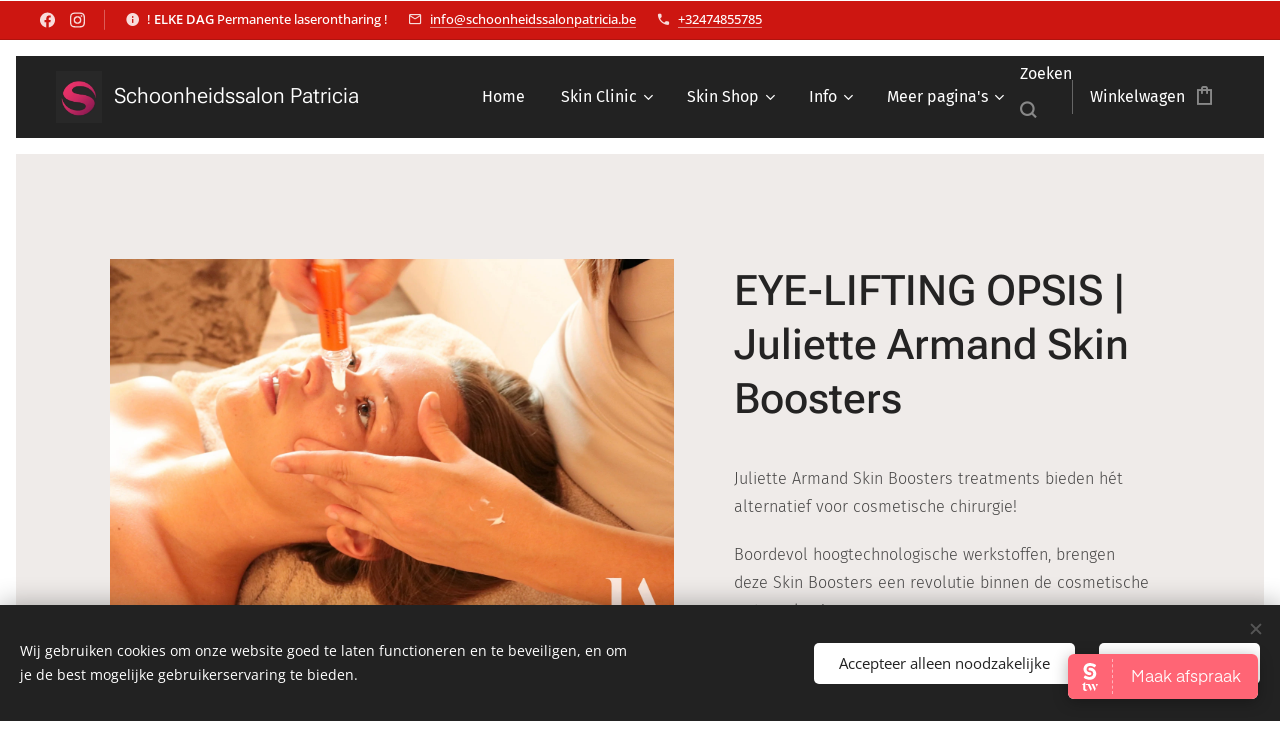

--- FILE ---
content_type: text/html; charset=UTF-8
request_url: https://www.schoonheidssalonpatricia.be/p/juliette-armand-skin-boosters-opsis-therapy-treatment/
body_size: 27207
content:
<!DOCTYPE html>
<html class="no-js" prefix="og: https://ogp.me/ns#" lang="nl">
<head><link rel="preconnect" href="https://duyn491kcolsw.cloudfront.net" crossorigin><link rel="preconnect" href="https://fonts.gstatic.com" crossorigin><meta charset="utf-8"><link rel="shortcut icon" href="https://71ea45d05f.clvaw-cdnwnd.com/c10ccbe387f9bde30b9a0f1d9f01e79f/200001280-68b6968b6c/logo%20Patricia-3.jpg?ph=71ea45d05f"><link rel="apple-touch-icon" href="https://71ea45d05f.clvaw-cdnwnd.com/c10ccbe387f9bde30b9a0f1d9f01e79f/200001280-68b6968b6c/logo%20Patricia-3.jpg?ph=71ea45d05f"><link rel="icon" href="https://71ea45d05f.clvaw-cdnwnd.com/c10ccbe387f9bde30b9a0f1d9f01e79f/200001280-68b6968b6c/logo%20Patricia-3.jpg?ph=71ea45d05f">
    <meta http-equiv="X-UA-Compatible" content="IE=edge">
    <title>JULIETTE ARMAND - Skin Boosters Opsis Therapy treatment (Eye-lifting)</title>
    <meta name="viewport" content="width=device-width,initial-scale=1">
    <meta name="msapplication-tap-highlight" content="no">
    
    <link href="https://duyn491kcolsw.cloudfront.net/files/0r/0rk/0rklmm.css?ph=71ea45d05f" media="print" rel="stylesheet">
    <link href="https://duyn491kcolsw.cloudfront.net/files/2e/2e5/2e5qgh.css?ph=71ea45d05f" media="screen and (min-width:100000em)" rel="stylesheet" data-type="cq" disabled>
    <link rel="stylesheet" href="https://duyn491kcolsw.cloudfront.net/files/45/45b/45boco.css?ph=71ea45d05f"><link rel="stylesheet" href="https://duyn491kcolsw.cloudfront.net/files/4e/4er/4ersdq.css?ph=71ea45d05f" media="screen and (min-width:37.5em)"><link rel="stylesheet" href="https://duyn491kcolsw.cloudfront.net/files/2v/2vp/2vpyx8.css?ph=71ea45d05f" data-wnd_color_scheme_file=""><link rel="stylesheet" href="https://duyn491kcolsw.cloudfront.net/files/34/34q/34qmjb.css?ph=71ea45d05f" data-wnd_color_scheme_desktop_file="" media="screen and (min-width:37.5em)" disabled=""><link rel="stylesheet" href="https://duyn491kcolsw.cloudfront.net/files/0b/0be/0be2dt.css?ph=71ea45d05f" data-wnd_additive_color_file=""><link rel="stylesheet" href="https://duyn491kcolsw.cloudfront.net/files/3i/3ib/3ibsu7.css?ph=71ea45d05f" data-wnd_typography_file=""><link rel="stylesheet" href="https://duyn491kcolsw.cloudfront.net/files/2e/2ea/2eamzx.css?ph=71ea45d05f" data-wnd_typography_desktop_file="" media="screen and (min-width:37.5em)" disabled=""><script>(()=>{let e=!1;const t=()=>{if(!e&&window.innerWidth>=600){for(let e=0,t=document.querySelectorAll('head > link[href*="css"][media="screen and (min-width:37.5em)"]');e<t.length;e++)t[e].removeAttribute("disabled");e=!0}};t(),window.addEventListener("resize",t),"container"in document.documentElement.style||fetch(document.querySelector('head > link[data-type="cq"]').getAttribute("href")).then((e=>{e.text().then((e=>{const t=document.createElement("style");document.head.appendChild(t),t.appendChild(document.createTextNode(e)),import("https://duyn491kcolsw.cloudfront.net/client/js.polyfill/container-query-polyfill.modern.js").then((()=>{let e=setInterval((function(){document.body&&(document.body.classList.add("cq-polyfill-loaded"),clearInterval(e))}),100)}))}))}))})()</script>
<link rel="preload stylesheet" href="https://duyn491kcolsw.cloudfront.net/files/2m/2m8/2m8msc.css?ph=71ea45d05f" as="style"><meta name="description" content="Juliette Armand Skin Boosters treatments bieden hét alternatief voor cosmetische chirurgie!

Boordevol hoogtechnologische werkstoffen, brengen deze Skin Boosters een revolutie binnen de cosmetische wetenschap!

specifiek gericht op eye-lifting!"><meta name="keywords" content="JULIETTE ARMAND - Skin Boosters Opsis Therapy treatment Juliette Armand Skin Boosters treatments bieden hét alternatief voor cosmetische chirurgie!  Boordevol hoogtechnologische werkstoffen, brengen deze Skin Boosters een revolutie binnen de cosmetische w"><meta name="generator" content="Webnode 2"><meta name="apple-mobile-web-app-capable" content="no"><meta name="apple-mobile-web-app-status-bar-style" content="black"><meta name="format-detection" content="telephone=no"><!-- Google tag (gtag.js) -->
<script async src="https://www.googletagmanager.com/gtag/js?id=G-0HK3V7P4D2"></script>
<script>
  window.dataLayer = window.dataLayer || [];
  function gtag(){dataLayer.push(arguments);}
  gtag('js', new Date());

  gtag('config', 'G-0HK3V7P4D2');
</script>

<meta property="og:url" content="https://schoonheidssalonpatricia.be/p/juliette-armand-skin-boosters-opsis-therapy-treatment/"><meta property="og:title" content="JULIETTE ARMAND - Skin Boosters Opsis Therapy treatment (Eye-lifting)"><meta property="og:type" content="article"><meta property="og:description" content="Juliette Armand Skin Boosters treatments bieden hét alternatief voor cosmetische chirurgie!

Boordevol hoogtechnologische werkstoffen, brengen deze Skin Boosters een revolutie binnen de cosmetische wetenschap!

specifiek gericht op eye-lifting!"><meta property="og:site_name" content="schoonheidssalonpatricia"><meta property="og:image" content="https://71ea45d05f.clvaw-cdnwnd.com/c10ccbe387f9bde30b9a0f1d9f01e79f/200000860-1842418426/700/Opsis-eye-cream2-6.jpg?ph=71ea45d05f"><meta name="robots" content="index,follow"><link rel="canonical" href="https://www.schoonheidssalonpatricia.be/p/juliette-armand-skin-boosters-opsis-therapy-treatment/"><script>window.checkAndChangeSvgColor=function(c){try{var a=document.getElementById(c);if(a){c=[["border","borderColor"],["outline","outlineColor"],["color","color"]];for(var h,b,d,f=[],e=0,m=c.length;e<m;e++)if(h=window.getComputedStyle(a)[c[e][1]].replace(/\s/g,"").match(/^rgb[a]?\(([0-9]{1,3}),([0-9]{1,3}),([0-9]{1,3})/i)){b="";for(var g=1;3>=g;g++)b+=("0"+parseInt(h[g],10).toString(16)).slice(-2);"0"===b.charAt(0)&&(d=parseInt(b.substr(0,2),16),d=Math.max(16,d),b=d.toString(16)+b.slice(-4));f.push(c[e][0]+"="+b)}if(f.length){var k=a.getAttribute("data-src"),l=k+(0>k.indexOf("?")?"?":"&")+f.join("&");a.src!=l&&(a.src=l,a.outerHTML=a.outerHTML)}}}catch(n){}};</script><script src="https://www.googletagmanager.com/gtag/js?id=UA-142536367-1" async></script><script>
						window.dataLayer = window.dataLayer || [];
						function gtag(){
						
						dataLayer.push(arguments);}
						gtag('js', new Date());
						</script><script>gtag('consent', 'default', {'ad_storage': 'denied', 'analytics_storage': 'denied', 'ad_user_data': 'denied', 'ad_personalization': 'denied' });</script><script>gtag('config', 'UA-142536367-1');</script></head>
<body class="l wt-product ac-i ac-n l-default l-d-border b-btn-fr b-btn-s-m b-btn-dn b-btn-bw-1 img-d-r img-t-u img-h-z line-solid b-e-ds lbox-d c-s-s  wnd-s-i hb-on  wnd-fe   wnd-eshop"><noscript>
				<iframe
				 src="https://www.googletagmanager.com/ns.html?id=GTM-542MMSL"
				 height="0"
				 width="0"
				 style="display:none;visibility:hidden"
				 >
				 </iframe>
			</noscript>

<div class="wnd-page l-page cs-gray ac-ed2e29 ac-normal t-t-fs-m t-t-fw-l t-t-sp-n t-t-d-n t-s-fs-m t-s-fw-l t-s-sp-n t-s-d-n t-p-fs-m t-p-fw-l t-p-sp-n t-h-fs-m t-h-fw-l t-h-sp-n t-bq-fs-s t-bq-fw-l t-bq-sp-n t-bq-d-q t-btn-fw-l t-nav-fw-l t-pd-fw-s t-nav-tt-n">
    <div class="l-w t cf t-16">
        <div class="l-bg cf">
            <div class="s-bg-l">
                
                
            </div>
        </div>
        <header class="l-h cf">
            <div class="sw cf">
	<div class="sw-c cf"><section class="s s-hb cf sc-acd  sc-a wnd-w-max wnd-hbs-on wnd-hbi-on wnd-hbi-news-on">
	<div class="s-w cf">
		<div class="s-o cf">
			<div class="s-bg cf">
                <div class="s-bg-l">
                    
                    
                </div>
			</div>
			<div class="s-c">
                <div class="s-hb-c cf">
                    <div class="hb-si">
                        <div class="si">
    <div class="si-c"><a href="https://www.facebook.com/patriciaschoonheidssalon" target="_blank" rel="noreferrer" title="Facebook"><svg xmlns="https://www.w3.org/2000/svg" viewBox="0 0 24 24" height="18px" width="18px"><path d="M24 12.073c0-6.627-5.373-12-12-12s-12 5.373-12 12c0 5.99 4.388 10.954 10.125 11.854v-8.385H7.078v-3.47h3.047V9.43c0-3.007 1.792-4.669 4.533-4.669 1.312 0 2.686.235 2.686.235v2.953H15.83c-1.491 0-1.956.925-1.956 1.874v2.25h3.328l-.532 3.47h-2.796v8.385C19.612 23.027 24 18.062 24 12.073z" fill="#bebebe"></path></svg></a><a href="https://www.instagram.com/schoonheidssalon_patricia" target="_blank" rel="noreferrer" title="Instagram"><svg viewBox="0 0 24 24" xmlns="https://www.w3.org/2000/svg" height="18px" width="18px"><path d="M12 0C8.74 0 8.333.015 7.053.072 5.775.132 4.905.333 4.14.63c-.789.306-1.459.717-2.126 1.384S.935 3.35.63 4.14C.333 4.905.131 5.775.072 7.053.012 8.333 0 8.74 0 12s.015 3.667.072 4.947c.06 1.277.261 2.148.558 2.913a5.885 5.885 0 001.384 2.126A5.868 5.868 0 004.14 23.37c.766.296 1.636.499 2.913.558C8.333 23.988 8.74 24 12 24s3.667-.015 4.947-.072c1.277-.06 2.148-.262 2.913-.558a5.898 5.898 0 002.126-1.384 5.86 5.86 0 001.384-2.126c.296-.765.499-1.636.558-2.913.06-1.28.072-1.687.072-4.947s-.015-3.667-.072-4.947c-.06-1.277-.262-2.149-.558-2.913a5.89 5.89 0 00-1.384-2.126A5.847 5.847 0 0019.86.63c-.765-.297-1.636-.499-2.913-.558C15.667.012 15.26 0 12 0zm0 2.16c3.203 0 3.585.016 4.85.071 1.17.055 1.805.249 2.227.415.562.217.96.477 1.382.896.419.42.679.819.896 1.381.164.422.36 1.057.413 2.227.057 1.266.07 1.646.07 4.85s-.015 3.585-.074 4.85c-.061 1.17-.256 1.805-.421 2.227a3.81 3.81 0 01-.899 1.382 3.744 3.744 0 01-1.38.896c-.42.164-1.065.36-2.235.413-1.274.057-1.649.07-4.859.07-3.211 0-3.586-.015-4.859-.074-1.171-.061-1.816-.256-2.236-.421a3.716 3.716 0 01-1.379-.899 3.644 3.644 0 01-.9-1.38c-.165-.42-.359-1.065-.42-2.235-.045-1.26-.061-1.649-.061-4.844 0-3.196.016-3.586.061-4.861.061-1.17.255-1.814.42-2.234.21-.57.479-.96.9-1.381.419-.419.81-.689 1.379-.898.42-.166 1.051-.361 2.221-.421 1.275-.045 1.65-.06 4.859-.06l.045.03zm0 3.678a6.162 6.162 0 100 12.324 6.162 6.162 0 100-12.324zM12 16c-2.21 0-4-1.79-4-4s1.79-4 4-4 4 1.79 4 4-1.79 4-4 4zm7.846-10.405a1.441 1.441 0 01-2.88 0 1.44 1.44 0 012.88 0z" fill="#bebebe"></path></svg></a></div>
</div>
                    </div>
                    <div class="hb-ci">
                        <div class="ci">
    <div class="ci-c" data-placeholder="Contactinformatie"><div class="ci-news"><span>!&nbsp;<strong>ELKE DAG</strong> Permanente laserontharing !</span></div><div class="ci-mail"><span><a href="mailto:info@schoonheidssalonpatricia.be">info@schoonheidssalonpatricia.be</a></span></div><div class="ci-phone"><span><a href="tel:+32474855785">+32474855785</a></span></div></div>
</div>
                    </div>
                    <div class="hb-ccy">
                        
                    </div>
                    <div class="hb-lang">
                        
                    </div>
                </div>
			</div>
		</div>
	</div>
</section><section data-space="true" class="s s-hn s-hn-default wnd-mt-classic wnd-na-c logo-classic sc-d   wnd-w-max wnd-nh-m hm-hidden  wnd-nav-sticky menu-bottom">
	<div class="s-w">
		<div class="s-o">

			<div class="s-bg">
                <div class="s-bg-l">
                    
                    
                </div>
			</div>

			<div class="h-w h-f wnd-fixed">

				<div class="n-l">
					<div class="s-c menu-nav">
						<div class="logo-block">
							<div class="b b-l logo logo-default logo-nb roboto wnd-logo-with-text wnd-iar-1-1 logo-21 b-ls-m" id="wnd_LogoBlock_208028" data-wnd_mvc_type="wnd.fe.LogoBlock">
	<div class="b-l-c logo-content">
		<a class="b-l-link logo-link" href="/home/">

			<div class="b-l-image logo-image">
				<div class="b-l-image-w logo-image-cell">
                    <picture><source type="image/webp" srcset="https://71ea45d05f.clvaw-cdnwnd.com/c10ccbe387f9bde30b9a0f1d9f01e79f/200001793-948b4948b9/450/logo%20Patricia.webp?ph=71ea45d05f 394w, https://71ea45d05f.clvaw-cdnwnd.com/c10ccbe387f9bde30b9a0f1d9f01e79f/200001793-948b4948b9/700/logo%20Patricia.webp?ph=71ea45d05f 613w, https://71ea45d05f.clvaw-cdnwnd.com/c10ccbe387f9bde30b9a0f1d9f01e79f/200001793-948b4948b9/logo%20Patricia.webp?ph=71ea45d05f 1242w" sizes="(min-width: 600px) 450px, (min-width: 360px) calc(100vw * 0.8), 100vw" ><img src="https://71ea45d05f.clvaw-cdnwnd.com/c10ccbe387f9bde30b9a0f1d9f01e79f/200000786-0a8a30a8a5/logo%20Patricia.jpg?ph=71ea45d05f" alt="" width="1242" height="1419" class="wnd-logo-img" ></picture>
				</div>
			</div>

			

			<div class="b-l-br logo-br"></div>

			<div class="b-l-text logo-text-wrapper">
				<div class="b-l-text-w logo-text">
					<span class="b-l-text-c logo-text-cell"><font>Schoonheidssalon Patricia</font></span>
				</div>
			</div>

		</a>
	</div>
</div>
						</div>

						<div id="menu-slider">
							<div id="menu-block">
								<nav id="menu"><div class="menu-font menu-wrapper">
	<a href="#" class="menu-close" rel="nofollow" title="Close Menu"></a>
	<ul role="menubar" aria-label="Menu" class="level-1">
		<li role="none" class="wnd-homepage">
			<a class="menu-item" role="menuitem" href="/home/"><span class="menu-item-text">Home</span></a>
			
		</li><li role="none" class="wnd-with-submenu">
			<a class="menu-item" role="menuitem" href="/kopie-van-skin-clinic2/"><span class="menu-item-text">Skin Clinic</span></a>
			<ul role="menubar" aria-label="Menu" class="level-2">
		<li role="none" class="wnd-with-submenu">
			<a class="menu-item" role="menuitem" href="/meet-treat-consultbehandeling/"><span class="menu-item-text">Meet &amp; Treat welkom!</span></a>
			<ul role="menubar" aria-label="Menu" class="level-3">
		<li role="none" class="wnd-with-submenu">
			<a class="menu-item" role="menuitem" href="/huidanalyse/"><span class="menu-item-text">Huidanalyse</span></a>
			<ul role="menubar" aria-label="Menu" class="level-3 level-max">
		<li role="none">
			<a class="menu-item" role="menuitem" href="/huidverbetering-in-plaats-van-huidverzorging/"><span class="menu-item-text">Huidverbetering in plaats van huidverzorging!</span></a>
			
		</li>
	</ul>
		</li>
	</ul>
		</li><li role="none" class="wnd-with-submenu">
			<a class="menu-item" role="menuitem" href="/onze-behandelingen/"><span class="menu-item-text">Gelaatsbehandelingen</span></a>
			<ul role="menubar" aria-label="Menu" class="level-3">
		<li role="none">
			<a class="menu-item" role="menuitem" href="/hifu-facelift-voor-na-resultaten/"><span class="menu-item-text">HIFU Facelift | Voor-na resultaten</span></a>
			
		</li><li role="none">
			<a class="menu-item" role="menuitem" href="/hifu-behandeling-niet-chirurgische-facelift/"><span class="menu-item-text">HIFU Facelift</span></a>
			
		</li><li role="none">
			<a class="menu-item" role="menuitem" href="/pdrn-anti-aging-zalmspermafacial-zalmspermabehandeling/"><span class="menu-item-text">PDRN Zalmsperma facial</span></a>
			
		</li><li role="none">
			<a class="menu-item" role="menuitem" href="/juliette-armand/"><span class="menu-item-text">Juliette Armand</span></a>
			
		</li><li role="none">
			<a class="menu-item" role="menuitem" href="/over-mesoestetic/"><span class="menu-item-text">Mesoestetic</span></a>
			
		</li><li role="none">
			<a class="menu-item" role="menuitem" href="/image-skincare-behandelingen/"><span class="menu-item-text">Image Skincare</span></a>
			
		</li><li role="none">
			<a class="menu-item" role="menuitem" href="/genesis-radiofrequentie-therapie-by-mesoestetic/"><span class="menu-item-text">RF Therapie | Genesis</span></a>
			
		</li><li role="none">
			<a class="menu-item" role="menuitem" href="/ozontherapie/"><span class="menu-item-text">Ozon Therapie</span></a>
			
		</li><li role="none">
			<a class="menu-item" role="menuitem" href="/lumi-8-led-therapie/"><span class="menu-item-text">LED Therapie</span></a>
			
		</li><li role="none">
			<a class="menu-item" role="menuitem" href="/kopie-van-oogwallen-donkere-kringen/"><span class="menu-item-text">Oogwallen | Donkere kringen</span></a>
			
		</li><li role="none">
			<a class="menu-item" role="menuitem" href="/peeling/"><span class="menu-item-text">Peeling | Mesopeel</span></a>
			
		</li><li role="none">
			<a class="menu-item" role="menuitem" href="/over-microneedling/"><span class="menu-item-text">Microneedling</span></a>
			
		</li>
	</ul>
		</li><li role="none" class="wnd-with-submenu">
			<a class="menu-item" role="menuitem" href="/huidaandoeningen/"><span class="menu-item-text">Huidproblemen</span></a>
			<ul role="menubar" aria-label="Menu" class="level-3">
		<li role="none">
			<a class="menu-item" role="menuitem" href="/acne-gelaatsverzorgingen/"><span class="menu-item-text">Acne</span></a>
			
		</li><li role="none">
			<a class="menu-item" role="menuitem" href="/allergie-intolerantie/"><span class="menu-item-text">Allergie | Intolerantie</span></a>
			
		</li><li role="none">
			<a class="menu-item" role="menuitem" href="/couperose/"><span class="menu-item-text">Couperose</span></a>
			
		</li><li role="none">
			<a class="menu-item" role="menuitem" href="/pigment-behandeling/"><span class="menu-item-text">Hyperpigmentatie</span></a>
			
		</li><li role="none">
			<a class="menu-item" role="menuitem" href="/zwangerschapsmasker-melasma/"><span class="menu-item-text">Melasma | Zwangerschapsmasker</span></a>
			
		</li><li role="none">
			<a class="menu-item" role="menuitem" href="/gerstekorrels-of-milia/"><span class="menu-item-text">Milia | Gerstekorrels</span></a>
			
		</li><li role="none">
			<a class="menu-item" role="menuitem" href="/wallen-en-donkere-kringen-ogen-verminderen/"><span class="menu-item-text">Oogwallen | Donkere kringen</span></a>
			
		</li><li role="none">
			<a class="menu-item" role="menuitem" href="/psoriasis-eczeem-ozontherapie/"><span class="menu-item-text">Psoriasis | Eczeem</span></a>
			
		</li><li role="none">
			<a class="menu-item" role="menuitem" href="/rosacea-ozontherapie/"><span class="menu-item-text">Rosacea</span></a>
			
		</li>
	</ul>
		</li><li role="none" class="wnd-with-submenu">
			<a class="menu-item" role="menuitem" href="/laserontharing/"><span class="menu-item-text">Laserontharing</span></a>
			<ul role="menubar" aria-label="Menu" class="level-3">
		<li role="none">
			<a class="menu-item" role="menuitem" href="/armen-ontharen/"><span class="menu-item-text">Armen ontharen</span></a>
			
		</li><li role="none">
			<a class="menu-item" role="menuitem" href="/benen-ontharen/"><span class="menu-item-text">Benen ontharen</span></a>
			
		</li><li role="none">
			<a class="menu-item" role="menuitem" href="/borst-en-buik-ontharen/"><span class="menu-item-text">Borst en Buik ontharen</span></a>
			
		</li><li role="none">
			<a class="menu-item" role="menuitem" href="/bovenlip-ontharen/"><span class="menu-item-text">Bovenlip ontharen</span></a>
			
		</li><li role="none">
			<a class="menu-item" role="menuitem" href="/oksels-ontharen/"><span class="menu-item-text">Oksels ontharen</span></a>
			
		</li><li role="none">
			<a class="menu-item" role="menuitem" href="/rug-ontharen/"><span class="menu-item-text">Rug ontharen</span></a>
			
		</li>
	</ul>
		</li><li role="none" class="wnd-with-submenu">
			<a class="menu-item" role="menuitem" href="/lichaamsbehandelingen/"><span class="menu-item-text">Body Lift - Contouring</span></a>
			<ul role="menubar" aria-label="Menu" class="level-3">
		<li role="none">
			<a class="menu-item" role="menuitem" href="/hifu-behandeling-prachtige-voor-na-resultaten/"><span class="menu-item-text">HIFU LIPO | Voor-na resultaten</span></a>
			
		</li><li role="none">
			<a class="menu-item" role="menuitem" href="/lipo-hifu-behandeling-bodylift-facelift-versteviging-cellulitis/"><span class="menu-item-text">HIFU LIPO | bodylift</span></a>
			
		</li><li role="none">
			<a class="menu-item" role="menuitem" href="/armen-benen-buik-billen/"><span class="menu-item-text">Armen, benen, buik, billen</span></a>
			
		</li><li role="none">
			<a class="menu-item" role="menuitem" href="/brazilian-butt-lift/"><span class="menu-item-text">Brazilian Butt Lift</span></a>
			
		</li><li role="none">
			<a class="menu-item" role="menuitem" href="/cellulitis/"><span class="menu-item-text">Cellulite</span></a>
			
		</li><li role="none">
			<a class="menu-item" role="menuitem" href="/striemen-striae/"><span class="menu-item-text">Striae | Striemen</span></a>
			
		</li>
	</ul>
		</li>
	</ul>
		</li><li role="none" class="wnd-with-submenu">
			<a class="menu-item" role="menuitem" href="/juliette-armand-webshop/"><span class="menu-item-text">Skin Shop</span></a>
			<ul role="menubar" aria-label="Menu" class="level-2">
		<li role="none">
			<a class="menu-item" role="menuitem" href="/celestetic-belgisch-beautymerk-van-superieure-kwaliteit/"><span class="menu-item-text">Celestetic</span></a>
			
		</li><li role="none">
			<a class="menu-item" role="menuitem" href="/image-skincare-online-kopen/"><span class="menu-item-text">IMAGE Skincare</span></a>
			
		</li><li role="none">
			<a class="menu-item" role="menuitem" href="/juliette-armand-online-kopen/"><span class="menu-item-text">Juliette Armand</span></a>
			
		</li><li role="none">
			<a class="menu-item" role="menuitem" href="/mii-cosmetics-minerale-make-up-foundation-mascara-lipstick-bronzers/"><span class="menu-item-text">Mii Cosmetics</span></a>
			
		</li>
	</ul>
		</li><li role="none" class="wnd-with-submenu">
			<a class="menu-item" role="menuitem" href="/contact/"><span class="menu-item-text">Info</span></a>
			<ul role="menubar" aria-label="Menu" class="level-2">
		<li role="none">
			<a class="menu-item" role="menuitem" href="/kopie-van-info/"><span class="menu-item-text">Contact</span></a>
			
		</li><li role="none">
			<a class="menu-item" role="menuitem" href="/over-mij/"><span class="menu-item-text">Over mij</span></a>
			
		</li><li role="none">
			<a class="menu-item" role="menuitem" href="/mijn-blogpagina/"><span class="menu-item-text">Mijn blog!</span></a>
			
		</li><li role="none">
			<a class="menu-item" role="menuitem" href="/klanten-over-patricia/"><span class="menu-item-text">Reviews</span></a>
			
		</li>
	</ul>
		</li><li role="none">
			<a class="menu-item" role="menuitem" href="/book-online/"><span class="menu-item-text">Boek Online</span></a>
			
		</li>
	</ul>
	<span class="more-text">Meer pagina's</span>
</div></nav>
							</div>
						</div>

						<div class="cart-and-mobile">
							<div class="search">
    <div class="search-app"></div>
</div>
							<div class="cart cf">
	<div class="cart-content">
		<a href="/cart/">
			<div class="cart-content-link">
				<div class="cart-text"><span>Winkelwagen</span></div>
				<div class="cart-piece-count" data-count="0" data-wnd_cart_part="count">0</div>
				<div class="cart-piece-text" data-wnd_cart_part="text"></div>
				<div class="cart-price" data-wnd_cart_part="price">0,00 €</div>
			</div>
		</a>
	</div>
</div>

							<div id="menu-mobile">
								<a href="#" id="menu-submit"><span></span>Menu</a>
							</div>
						</div>

					</div>
				</div>

			</div>

		</div>
	</div>
</section></div>
</div>
        </header>
        <main class="l-m cf">
            <div class="sw cf">
	<div class="sw-c cf"><section class="s s-hm s-hm-hidden wnd-h-hidden cf sc-w   hn-default"></section><section data-space="true" class="s s-ed cf sc-ml wnd-background-solid  wnd-w-default wnd-s-higher wnd-h-auto">
	<div class="s-w cf">
		<div class="s-o s-fs cf">
			<div class="s-bg cf">
                <div class="s-bg-l" style="background-color:#EFEBE9">
                    
                    
                </div>
			</div>
			<div class="s-c s-fs cf">
				<div class="b-e b-e-d b b-s cf" data-wnd_product_item="200000047" data-wnd_product_data="{&quot;id&quot;:200000047,&quot;name&quot;:&quot;EYE-LIFTING OPSIS | Juliette Armand Skin Boosters&quot;,&quot;image&quot;:[&quot;https:\/\/71ea45d05f.clvaw-cdnwnd.com\/c10ccbe387f9bde30b9a0f1d9f01e79f\/200000860-1842418426\/450\/Opsis-eye-cream2-6.jpg?ph=71ea45d05f&quot;,&quot;https:\/\/71ea45d05f.clvaw-cdnwnd.com\/c10ccbe387f9bde30b9a0f1d9f01e79f\/200000860-1842418426\/Opsis-eye-cream2-6.jpg?ph=71ea45d05f&quot;],&quot;detail_url&quot;:&quot;\/p\/juliette-armand-skin-boosters-opsis-therapy-treatment\/&quot;,&quot;category&quot;:&quot;JULIETTE ARMAND\/Gezicht\/Ogen\/Skin Boosters\/567&quot;,&quot;list_position&quot;:0,&quot;price&quot;:110,&quot;comparative_price&quot;:0,&quot;out_of_stock&quot;:false,&quot;availability&quot;:&quot;DO_NOT_SHOW&quot;,&quot;variants&quot;:[],&quot;variants_active&quot;:false}" data-wnd-price-info-template="&lt;span class=&quot;prd-price-info&quot;&gt;&lt;span class=&quot;prd-price-info-c&quot;&gt;{value}&lt;/span&gt;&lt;/span&gt;">
    <form class="cf" action="" method="post" data-wnd_sys_form="add-to-cart">

        <div class="b-e-d-head b-e-d-right">
            <h1 class="b-e-d-title cf"><span class="prd-title">
	<span class="prd-title-c">EYE-LIFTING OPSIS | Juliette Armand Skin Boosters</span>
</span></h1>
        </div>

        <div class="b-e-d-ribbons cf">
            <span class="prd-label prd-out-of-stock">
	<span class="prd-label-c prd-out-of-stock-c"></span>
</span>
            <span class="prd-label">
	<span class="prd-label-c"></span>
</span>
        </div>

        <div class="b-e-d-gal b-e-d-left">
            <div class="prd-gal cf" id="wnd_ProductGalleryBlock_783492" data-slideshow="false">
	<div class="prd-gal-c cf">
		<ul class="prd-gal-list cf">
			<li class="prd-gal-photo wnd-orientation-landscape">
				<a class="prd-gal-link litebox" data-litebox-group="gallery" data-litebox-text="" href="https://71ea45d05f.clvaw-cdnwnd.com/c10ccbe387f9bde30b9a0f1d9f01e79f/200000860-1842418426/Opsis-eye-cream2-6.jpg?ph=71ea45d05f" width="1500" height="1000">
					<div class="prd-gal-img cf">
						<div class="prd-gal-img-pos">
                            <picture><source type="image/webp" srcset="https://71ea45d05f.clvaw-cdnwnd.com/c10ccbe387f9bde30b9a0f1d9f01e79f/200001330-c2b98c2b9c/450/Opsis-eye-cream2-6.webp?ph=71ea45d05f 450w, https://71ea45d05f.clvaw-cdnwnd.com/c10ccbe387f9bde30b9a0f1d9f01e79f/200001330-c2b98c2b9c/700/Opsis-eye-cream2-6.webp?ph=71ea45d05f 700w, https://71ea45d05f.clvaw-cdnwnd.com/c10ccbe387f9bde30b9a0f1d9f01e79f/200001330-c2b98c2b9c/Opsis-eye-cream2-6.webp?ph=71ea45d05f 1500w" sizes="(min-width: 768px) 60vw, 100vw" ><img src="https://71ea45d05f.clvaw-cdnwnd.com/c10ccbe387f9bde30b9a0f1d9f01e79f/200000860-1842418426/Opsis-eye-cream2-6.jpg?ph=71ea45d05f" alt="" width="1500" height="1000" loading="lazy" ></picture>
						</div>
					</div>
					<div class="prd-gal-title cf"><span></span></div>
				</a>
			</li>
		</ul>
	</div>

	<div class="prd-gal-nav dots cf">
		<div class="prd-gal-nav-arrow-prev prd-gal-nav-arrow">
			<div class="prd-gal-nav-arrow-submit"></div>
		</div>

		<div class="prd-gal-nav-c dots-content cf"></div>

		<div class="prd-gal-nav-arrow-next prd-gal-nav-arrow">
			<div class="prd-gal-nav-arrow-submit"></div>
		</div>
	</div>

	
</div>
        </div>

        <div class="b-e-d-c b-e-d-right">
            <div class="b-text text prd-text">
	<div class="prd-text-c"><p><font style="font-size: 90%;">Juliette Armand Skin Boosters treatments bieden hét alternatief voor cosmetische chirurgie!</font></p><p><font style="font-size: 90%;">Boordevol hoogtechnologische werkstoffen, brengen deze Skin Boosters een revolutie binnen de cosmetische wetenschap!<br></font></p><p><font style="font-size: 90%;">Deze behandeling is specifiek gericht op eye-lifting en het gebied rond de ogen</font></p></div>
</div>
            
            <div class="b-e-d-price cf">
                <span class="prd-price">
	<span class="prd-price-pref-text wnd-product-prefix-text"></span><span class="prd-price-pref"></span><span class="prd-price-c wnd-product-price">110,00</span><span class="prd-price-suf">&nbsp;€</span><span class="prd-price-suf-text wnd-product-suffix-text"></span>
</span>
                <span class="prd-price prd-price-com wnd-product-comparative-price-area wnd-empty" style="display:none">
	<span class="prd-price-pref"></span><span class="prd-price-c wnd-product-comparative-price-content">0,00</span><span class="prd-price-suf">&nbsp;€</span>
</span>
            </div>
            <div class="b-e-d-price b-e-d-price-info" data-wnd-identifier="wnd-price-info-container">
                
                
                
                
                
            </div>
            <div class="b-e-d-stock b-e-d-stock-info" data-wnd-identifier="wnd-stock-info-container">
                <span class="prd-stock-info" data-wnd-identifier="wnd-stock-info">
    <span class="wt-bold"></span>
</span>
            </div>

            <div class="b-e-d-submit cf">
                <div class="prd-crt b-btn b-btn-3 b-btn-atc b-btn-i-left b-btn-i-atc wnd-fixed cf">
                    <button class="b-btn-l b-btn-fixed" type="submit" name="send" value="wnd_ProductDetailFormBlock_395081" disabled data-wnd_add_to_cart_button>
                        <span class="b-btn-t">Toevoegen aan de winkelwagen</span>
                        <span class="b-btn-a-l">
							<span class="loader"></span>
						</span>
                        <span class="b-btn-a-a">
							<span class="checked"></span>
							Toegevoegd aan de winkelwagen
						</span>
                        <span class="b-btn-ofs">Niet in voorraad</span>
                    </button>
                </div>
            </div>
        </div>

        <input type="hidden" name="id" value="200000047">

    </form>
<script>gtag('event', 'view_item', {"items":{"id":200000047,"name":"EYE-LIFTING OPSIS | Juliette Armand Skin Boosters","category":"JULIETTE ARMAND\/Gezicht\/Ogen\/Skin Boosters\/567","list_position":0,"price":"110.0000"},"send_to":"UA-142536367-1"});</script></div>
				<div class="ez cf">
	<div class="ez-c"><div class="b b-s b-hr-line line-min">
    <hr class="line-style line-color">
</div><div class="b b-text cf">
	<div class="b-c b-text-c b-s b-s-t60 b-s-b60 b-cs cf"><p><font class="wnd-font-size-70">Mede door de fantastisch ontworpen oogproducten pakt deze behandeling effectief issues rond de oogcontouren zeer doeltreffend aan, zonder dat je toevlucht moet zoeken tot chirurgische ingrepen! Een alternatieve botox therapie met ANTI-TOX technologie: ontstekingswerend, drainerend, ophelderend en anti-aging.</font></p><p><font class="wnd-font-size-70">De <strong>Skinboosters</strong> van Juliette Armand bieden een waardig alternatief op <strong>plastische chirurgie.</strong> Deze geavanceerde behandelingen op basis van high-tech (en veilige) werkstoffen vormen de toekomst in beautyland.</font></p><p><font class="wnd-font-size-70">Deze revolutionaire <strong>'eye-lifting' </strong>therapy geeft schitterende resultaten en biedt een alternatief op de chirurgische eye-lifting. Deze behandeling richt zich uitsluitend naar de oogcontour en behandelt <strong>verslapping</strong>, <strong>donkere kringen en wallen</strong>. Het complex bestaat enerzijds uit het '<strong>Botox-like</strong> complex' als de '<strong>eye anti-tox </strong>technologie'. Deze sterke synergie bestaat uit 'slimme' anti-oxidanten die een drainerend en ophelderend effect nastreven. De Skin Boosters Opsis thuisproducten worden dan ook onmisbaar in uw dagelijks verzorgingsritueel.</font></p></div>
</div><div class="cw cf">
	<div class="cw-c cf"><div class="c cf" style="width:50%;">
	<div class="c-c cf"><div class="b-img b-img-default b b-s cf wnd-orientation-landscape wnd-type-image img-s-n" style="margin-left:0;margin-right:0;" id="wnd_ImageBlock_10928">
	<div class="b-img-w">
		<div class="b-img-c" style="padding-bottom:76.94%;text-align:center;">
            <picture><source type="image/webp" srcset="https://71ea45d05f.clvaw-cdnwnd.com/c10ccbe387f9bde30b9a0f1d9f01e79f/200001311-72bc972bcb/450/IMG_3513.webp?ph=71ea45d05f 450w, https://71ea45d05f.clvaw-cdnwnd.com/c10ccbe387f9bde30b9a0f1d9f01e79f/200001311-72bc972bcb/700/IMG_3513.webp?ph=71ea45d05f 700w, https://71ea45d05f.clvaw-cdnwnd.com/c10ccbe387f9bde30b9a0f1d9f01e79f/200001311-72bc972bcb/IMG_3513.webp?ph=71ea45d05f 1143w" sizes="(min-width: 600px) calc(100vw * 0.75), 100vw" ><img id="wnd_ImageBlock_10928_img" src="https://71ea45d05f.clvaw-cdnwnd.com/c10ccbe387f9bde30b9a0f1d9f01e79f/200001310-2e3212e324/IMG_3513.jpg?ph=71ea45d05f" alt="Resultaat na slechts 1 Eye Lifting Opsis + optie Ozon therapy!" width="1143" height="1091" loading="lazy" style="top:-17.88%;left:0%;width:100%;height:123.96177750508%;position:absolute;" ></picture>
			</div>
		<div class="b-img-t">Resultaat na slechts 1 Eye Lifting Opsis + optie Ozon therapy!</div>
	</div>
</div></div>
</div><div class="c cf" style="width:50%;">
	<div class="c-c cf"><div class="b-img b-img-default b b-s cf wnd-orientation-landscape wnd-type-image img-s-n" style="margin-left:0;margin-right:0;" id="wnd_ImageBlock_75035">
	<div class="b-img-w">
		<div class="b-img-c" style="padding-bottom:76.97%;text-align:center;">
            <picture><source type="image/webp" srcset="https://71ea45d05f.clvaw-cdnwnd.com/c10ccbe387f9bde30b9a0f1d9f01e79f/200001301-18f1f18f22/450/IMG_3506.webp?ph=71ea45d05f 450w, https://71ea45d05f.clvaw-cdnwnd.com/c10ccbe387f9bde30b9a0f1d9f01e79f/200001301-18f1f18f22/700/IMG_3506.webp?ph=71ea45d05f 700w, https://71ea45d05f.clvaw-cdnwnd.com/c10ccbe387f9bde30b9a0f1d9f01e79f/200001301-18f1f18f22/IMG_3506.webp?ph=71ea45d05f 1144w" sizes="(min-width: 600px) calc(100vw * 0.75), 100vw" ><img id="wnd_ImageBlock_75035_img" src="https://71ea45d05f.clvaw-cdnwnd.com/c10ccbe387f9bde30b9a0f1d9f01e79f/200001300-02ce302ce7/IMG_3506.jpg?ph=71ea45d05f" alt="Na slechts 1 Eye Lifting Opsis behandeling!" width="1144" height="811" loading="lazy" style="top:0%;left:-4.84%;width:108.47628730684%;height:100%;position:absolute;" ></picture>
			</div>
		<div class="b-img-t">Na slechts 1 Eye Lifting Opsis behandeling!</div>
	</div>
</div></div>
</div></div>
</div><div class="gal-app b-gal b b-s" id="wnd_PhotoGalleryBlock_26878" data-content="{&quot;variant&quot;:&quot;default&quot;,&quot;gridCount&quot;:3,&quot;id&quot;:&quot;wnd_PhotoGalleryBlock_26878&quot;,&quot;items&quot;:[{&quot;id&quot;:200000891,&quot;title&quot;:&quot;&quot;,&quot;orientation&quot;:&quot;portrait&quot;,&quot;aspectRatio&quot;:&quot;955:1087&quot;,&quot;size&quot;:{&quot;width&quot;:955,&quot;height&quot;:1087},&quot;img&quot;:{&quot;mimeType&quot;:&quot;image/jpeg&quot;,&quot;src&quot;:&quot;https://71ea45d05f.clvaw-cdnwnd.com/c10ccbe387f9bde30b9a0f1d9f01e79f/200000891-1d1be1d1c1/opsis%20voor-na1-07.jpg?ph=71ea45d05f&quot;},&quot;sources&quot;:[{&quot;mimeType&quot;:&quot;image/jpeg&quot;,&quot;sizes&quot;:[{&quot;width&quot;:395,&quot;height&quot;:450,&quot;src&quot;:&quot;https://71ea45d05f.clvaw-cdnwnd.com/c10ccbe387f9bde30b9a0f1d9f01e79f/200000891-1d1be1d1c1/450/opsis%20voor-na1-07.jpg?ph=71ea45d05f&quot;},{&quot;width&quot;:615,&quot;height&quot;:700,&quot;src&quot;:&quot;https://71ea45d05f.clvaw-cdnwnd.com/c10ccbe387f9bde30b9a0f1d9f01e79f/200000891-1d1be1d1c1/700/opsis%20voor-na1-07.jpg?ph=71ea45d05f&quot;},{&quot;width&quot;:955,&quot;height&quot;:1087,&quot;src&quot;:&quot;https://71ea45d05f.clvaw-cdnwnd.com/c10ccbe387f9bde30b9a0f1d9f01e79f/200000891-1d1be1d1c1/opsis%20voor-na1-07.jpg?ph=71ea45d05f&quot;}]},{&quot;mimeType&quot;:&quot;image/webp&quot;,&quot;sizes&quot;:[{&quot;width&quot;:395,&quot;height&quot;:450,&quot;src&quot;:&quot;https://71ea45d05f.clvaw-cdnwnd.com/c10ccbe387f9bde30b9a0f1d9f01e79f/200001720-728c3728c7/450/opsis%20voor-na1-07.webp?ph=71ea45d05f&quot;},{&quot;width&quot;:615,&quot;height&quot;:700,&quot;src&quot;:&quot;https://71ea45d05f.clvaw-cdnwnd.com/c10ccbe387f9bde30b9a0f1d9f01e79f/200001720-728c3728c7/700/opsis%20voor-na1-07.webp?ph=71ea45d05f&quot;},{&quot;width&quot;:955,&quot;height&quot;:1087,&quot;src&quot;:&quot;https://71ea45d05f.clvaw-cdnwnd.com/c10ccbe387f9bde30b9a0f1d9f01e79f/200001720-728c3728c7/opsis%20voor-na1-07.webp?ph=71ea45d05f&quot;}]}]},{&quot;id&quot;:200000892,&quot;title&quot;:&quot;&quot;,&quot;orientation&quot;:&quot;square&quot;,&quot;aspectRatio&quot;:&quot;1:1&quot;,&quot;size&quot;:{&quot;width&quot;:1000,&quot;height&quot;:1000},&quot;img&quot;:{&quot;mimeType&quot;:&quot;image/jpeg&quot;,&quot;src&quot;:&quot;https://71ea45d05f.clvaw-cdnwnd.com/c10ccbe387f9bde30b9a0f1d9f01e79f/200000892-2258c2258e/opsis%20voor-na2-9.jpg?ph=71ea45d05f&quot;},&quot;sources&quot;:[{&quot;mimeType&quot;:&quot;image/jpeg&quot;,&quot;sizes&quot;:[{&quot;width&quot;:450,&quot;height&quot;:450,&quot;src&quot;:&quot;https://71ea45d05f.clvaw-cdnwnd.com/c10ccbe387f9bde30b9a0f1d9f01e79f/200000892-2258c2258e/450/opsis%20voor-na2-9.jpg?ph=71ea45d05f&quot;},{&quot;width&quot;:700,&quot;height&quot;:700,&quot;src&quot;:&quot;https://71ea45d05f.clvaw-cdnwnd.com/c10ccbe387f9bde30b9a0f1d9f01e79f/200000892-2258c2258e/700/opsis%20voor-na2-9.jpg?ph=71ea45d05f&quot;},{&quot;width&quot;:1000,&quot;height&quot;:1000,&quot;src&quot;:&quot;https://71ea45d05f.clvaw-cdnwnd.com/c10ccbe387f9bde30b9a0f1d9f01e79f/200000892-2258c2258e/opsis%20voor-na2-9.jpg?ph=71ea45d05f&quot;}]},{&quot;mimeType&quot;:&quot;image/webp&quot;,&quot;sizes&quot;:[{&quot;width&quot;:450,&quot;height&quot;:450,&quot;src&quot;:&quot;https://71ea45d05f.clvaw-cdnwnd.com/c10ccbe387f9bde30b9a0f1d9f01e79f/200001721-772a1772a4/450/opsis%20voor-na2-9.webp?ph=71ea45d05f&quot;},{&quot;width&quot;:700,&quot;height&quot;:700,&quot;src&quot;:&quot;https://71ea45d05f.clvaw-cdnwnd.com/c10ccbe387f9bde30b9a0f1d9f01e79f/200001721-772a1772a4/700/opsis%20voor-na2-9.webp?ph=71ea45d05f&quot;},{&quot;width&quot;:1000,&quot;height&quot;:1000,&quot;src&quot;:&quot;https://71ea45d05f.clvaw-cdnwnd.com/c10ccbe387f9bde30b9a0f1d9f01e79f/200001721-772a1772a4/opsis%20voor-na2-9.webp?ph=71ea45d05f&quot;}]}]},{&quot;id&quot;:200000893,&quot;title&quot;:&quot;&quot;,&quot;orientation&quot;:&quot;square&quot;,&quot;aspectRatio&quot;:&quot;1:1&quot;,&quot;size&quot;:{&quot;width&quot;:1000,&quot;height&quot;:1000},&quot;img&quot;:{&quot;mimeType&quot;:&quot;image/jpeg&quot;,&quot;src&quot;:&quot;https://71ea45d05f.clvaw-cdnwnd.com/c10ccbe387f9bde30b9a0f1d9f01e79f/200000893-2208422087/opsis%20voor-na3-72.jpg?ph=71ea45d05f&quot;},&quot;sources&quot;:[{&quot;mimeType&quot;:&quot;image/jpeg&quot;,&quot;sizes&quot;:[{&quot;width&quot;:450,&quot;height&quot;:450,&quot;src&quot;:&quot;https://71ea45d05f.clvaw-cdnwnd.com/c10ccbe387f9bde30b9a0f1d9f01e79f/200000893-2208422087/450/opsis%20voor-na3-72.jpg?ph=71ea45d05f&quot;},{&quot;width&quot;:700,&quot;height&quot;:700,&quot;src&quot;:&quot;https://71ea45d05f.clvaw-cdnwnd.com/c10ccbe387f9bde30b9a0f1d9f01e79f/200000893-2208422087/700/opsis%20voor-na3-72.jpg?ph=71ea45d05f&quot;},{&quot;width&quot;:1000,&quot;height&quot;:1000,&quot;src&quot;:&quot;https://71ea45d05f.clvaw-cdnwnd.com/c10ccbe387f9bde30b9a0f1d9f01e79f/200000893-2208422087/opsis%20voor-na3-72.jpg?ph=71ea45d05f&quot;}]},{&quot;mimeType&quot;:&quot;image/webp&quot;,&quot;sizes&quot;:[{&quot;width&quot;:450,&quot;height&quot;:450,&quot;src&quot;:&quot;https://71ea45d05f.clvaw-cdnwnd.com/c10ccbe387f9bde30b9a0f1d9f01e79f/200001722-7aa727aa75/450/opsis%20voor-na3-72.webp?ph=71ea45d05f&quot;},{&quot;width&quot;:700,&quot;height&quot;:700,&quot;src&quot;:&quot;https://71ea45d05f.clvaw-cdnwnd.com/c10ccbe387f9bde30b9a0f1d9f01e79f/200001722-7aa727aa75/700/opsis%20voor-na3-72.webp?ph=71ea45d05f&quot;},{&quot;width&quot;:1000,&quot;height&quot;:1000,&quot;src&quot;:&quot;https://71ea45d05f.clvaw-cdnwnd.com/c10ccbe387f9bde30b9a0f1d9f01e79f/200001722-7aa727aa75/opsis%20voor-na3-72.webp?ph=71ea45d05f&quot;}]}]}]}">
</div><div class="b b-s b-hr-line line-min">
    <hr class="line-style line-color">
</div><div class="b b-s b-s-t150 b-s-b150 b-btn b-btn-1 wnd-align-center">
	<div class="b-btn-c i-a">
		<a class="b-btn-l" href="https://schoonheidssalon-patricia-1.salonized.com/widget_bookings/new?widget_id=2tY4iMjacGWktjNtkcY2myYL" target="_blank">
			<span class="b-btn-t">Boek hier uw Juliette Armand Skin Boosters Eye Lifting Opsis facial !&nbsp;</span>
		</a>
	</div>
</div></div>
</div>
			</div>
		</div>
	</div>
</section></div>
</div>
        </main>
        <footer class="l-f cf">
            <div class="sw cf">
	<div class="sw-c cf"><section data-wn-border-element="s-f-border" class="s s-f s-f-double s-f-simple sc-d   wnd-w-default wnd-s-normal">
	<div class="s-w">
		<div class="s-o">
			<div class="s-bg">
                <div class="s-bg-l">
                    
                    
                </div>
			</div>
			<div class="s-c s-f-l-w s-f-border">
				<div class="s-f-l b-s b-s-t0 b-s-b0">
					<div class="s-f-l-c s-f-l-c-first">
						<div class="s-f-cr"><span class="it b link">
	<span class="it-c"><font class="wnd-font-size-110"><font class="wnd-font-size-90"><a href="/meet-treat-consultbehandeling/">meet&amp;treat</a> |<a href="/p/hifu-niet-chirurgische-facelift/">HIFU Facelift</a> |<a href="/p/hifu-lipo-niet-chirurgische-liposuctie/" target="_blank">HIFU LIPO Bodylift</a> |&nbsp;<a href="/kopie-van-skin-clinic2/">facials</a> |<a href="/lichaamsbehandelingen/">Body Contouring</a> | <a href="/laserontharing/">laserontharing</a> |&nbsp;<a href="/genesis-radiofrequentie-therapie-by-mesoestetic/">Genesis RFbehandeling</a>&nbsp;|&nbsp;<a href="/peeling/">peeling</a> | <a href="/over-microneedling/">microneedling</a> | <a href="/pigment-behandeling/">depigmentatie</a>&nbsp;|<a href="/lumi-8-led-therapie/">LEDbehandeling</a>&nbsp;| <a href="/ozontherapie/">ozon therapy</a>&nbsp;| <a href="/couperose/">Couperose</a> |&nbsp;<font><a href="/rosacea-ozontherapie/">Rosacea</a> | <a href="/psoriasis-eczeem-ozontherapie/">Psoriasis</a> | <a href="/psoriasis-eczeem-ozontherapie/">Eczeem</a>&nbsp;| <a href="/gerstekorrels-of-milia/">Gerstekorrels (Milia)</a>&nbsp;| <a href="/zwangerschapsmasker-melasma/">Melasma</a>&nbsp;| <a href="/cellulitis/">Cellulitis</a>&nbsp;| <a href="/allergie-intolerantie/">Allergie</a>&nbsp;| <a href="/brazilian-butt-lift/">Brazilian Butt Lift</a></font></font><br>&nbsp;</font></span>
</span></div>
						<div class="s-f-cr"><span class="it b link">
	<span class="it-c"><strong><font class="wnd-font-size-110"><a href="/mesoestetic-gelaatsverzorgingen/">MESOESTETIC</a></font></strong> | <a href="/p/mesoestetic-genesis-radiofrequence-therapy/">genesis</a>&nbsp;<br><br><strong><font class="wnd-font-size-110"><a href="/gelaatsverzorgingen/">JULIETTE ARMAND</a></font></strong> | <a href="/kopie-van-skin-clinic/?collection=juliette-skin-boosters">Skinboosters</a> - <a href="https://www.schoonheidssalonpatricia.be/p/juliette-armand-skin-boosters-thavma-therapy-treatment/" target="_blank">botox-like</a> - <a href="https://www.schoonheidssalonpatricia.be/p/juliette-armand-skin-boosters-chronos-therapy-treatment/" target="_blank">filler-like</a> - <a href="https://www.schoonheidssalonpatricia.be/p/juliette-armand-ameson-mesotech-microneedling-treatment/" target="_blank">microneedling</a>&nbsp;<br><br><font class="wnd-font-size-110"><strong><a href="/image-skincare-behandelingen/">IMAGE SKINCARE</a></strong></font> | <a href="/p/vital-c-anti-oxidant-anti-aging-facial/">vital C anti-aging facial</a> - <a href="/p/iluma-illuminating-facial/">illuminating facial</a><br><br><strong><a href="/onze-behandelingen/">SKIN CLINIC</a> | <a href="/juliette-armand-webshop/">SKIN SHOP</a>&nbsp;| <a href="http://www.bothcos.com" target="_blank">BOTH COSMETICS</a></strong><br>&nbsp;</span>
</span></div>
					</div>
					<div class="s-f-l-c s-f-l-c-last">
						<div class="s-f-sf">
                            <span class="sf b">
<span class="sf-content sf-c link"><font><a href="/kopie-van-info/"><br>CONTACT</a> | <a href="/over-mij/">OVER MIJ</a> | <a href="/mijn-blogpagina/">BLOG</a> | <a href="/klanten-over-patricia/">REVIEWS</a>&nbsp;<br><br>info@schoonheidssalonpatricia.be<br>0474/ 85 57 85&nbsp;<br><br><a href="/algemene-voorwaarden-schoonheidssalon-patricia/">Algemene voorwaarden</a> - <a href="/disclaimer-schoonheidssalon-patricia/">Disclaimer</a> - <a href="/privacy-statement/">Privacy Statement</a>&nbsp;<br>&nbsp;<br>©2000- 2025 Schoonheidssalon Patricia, Boekentstraat 60, 9451 Haaltert - Kerksken&nbsp;<br>&nbsp;</font></span>
</span>
                            <span class="sf-cbr link">
    <a href="#" rel="nofollow">Cookies</a>
</span>
                            
                            
                            
                        </div>
                        <div class="s-f-l-c-w">
                            <div class="s-f-lang lang-select cf">
	
</div>
                            <div class="s-f-ccy ccy-select cf">
	
</div>
                        </div>
					</div>
				</div>
			</div>
		</div>
	</div>
</section></div>
</div>
        </footer>
    </div>
    
</div>
<section class="cb cb-dark" id="cookiebar" style="display:none;" id="cookiebar" style="display:none;">
	<div class="cb-bar cb-scrollable">
		<div class="cb-bar-c">
			<div class="cb-bar-text">Wij gebruiken cookies om onze website goed te laten functioneren en te beveiligen, en om je de best mogelijke gebruikerservaring te bieden.</div>
			<div class="cb-bar-buttons">
				<button class="cb-button cb-close-basic" data-action="accept-necessary">
					<span class="cb-button-content">Accepteer alleen noodzakelijke</span>
				</button>
				<button class="cb-button cb-close-basic" data-action="accept-all">
					<span class="cb-button-content">Alles accepteren</span>
				</button>
				
			</div>
		</div>
        <div class="cb-close cb-close-basic" data-action="accept-necessary"></div>
	</div>

	<div class="cb-popup cb-light close">
		<div class="cb-popup-c">
			<div class="cb-popup-head">
				<h3 class="cb-popup-title">Geavanceerde instellingen</h3>
				<p class="cb-popup-text">Je kunt jouw cookievoorkeuren hier aanpassen. Schakel de volgende categorieën in of uit en sla de selectie op.</p>
			</div>
			<div class="cb-popup-options cb-scrollable">
				<div class="cb-option">
					<input class="cb-option-input" type="checkbox" id="necessary" name="necessary" readonly="readonly" disabled="disabled" checked="checked">
                    <div class="cb-option-checkbox"></div>
                    <label class="cb-option-label" for="necessary">Essentiële cookies</label>
					<div class="cb-option-text">De essentiële cookies zijn essentieel voor de veilige en correcte werking van onze website en het registratieproces.</div>
				</div><div class="cb-option">
					<input class="cb-option-input" type="checkbox" id="functional" name="functional">
                    <div class="cb-option-checkbox"></div>
                    <label class="cb-option-label" for="functional">Functionele cookies</label>
					<div class="cb-option-text">Functionele cookies onthouden jouw voorkeuren voor onze website en maken het mogelijk deze aan te passen.</div>
				</div><div class="cb-option">
					<input class="cb-option-input" type="checkbox" id="performance" name="performance">
                    <div class="cb-option-checkbox"></div>
                    <label class="cb-option-label" for="performance">Prestatiecookies</label>
					<div class="cb-option-text">Prestatiecookies controleren de prestaties van onze website.</div>
				</div><div class="cb-option">
					<input class="cb-option-input" type="checkbox" id="marketing" name="marketing">
                    <div class="cb-option-checkbox"></div>
                    <label class="cb-option-label" for="marketing">Marketing cookies / cookies van derden</label>
					<div class="cb-option-text">Marketing cookies stellen ons in staat de prestaties van onze website te meten en te analyseren.</div>
				</div>
			</div>
			<div class="cb-popup-footer">
				<button class="cb-button cb-save-popup" data-action="advanced-save">
					<span class="cb-button-content">Opslaan</span>
				</button>
			</div>
			<div class="cb-close cb-close-popup" data-action="close"></div>
		</div>
	</div>
</section>

<div class="salonized-booking" data-company="7D2nwJ813uMzWP8Q6g9n7Y91" data-color="main" data-language="nl" data-size="normal" data-position="right"></div><script src="https://static-widget.salonized.com/loader.js"></script><script src="https://duyn491kcolsw.cloudfront.net/files/3n/3no/3nov38.js?ph=71ea45d05f" crossorigin="anonymous" type="module"></script><script>document.querySelector(".wnd-fe")&&[...document.querySelectorAll(".c")].forEach((e=>{const t=e.querySelector(".b-text:only-child");t&&""===t.querySelector(".b-text-c").innerText&&e.classList.add("column-empty")}))</script>


<script src="https://duyn491kcolsw.cloudfront.net/client.fe/js.compiled/lang.nl.2092.js?ph=71ea45d05f" crossorigin="anonymous"></script><script src="https://duyn491kcolsw.cloudfront.net/client.fe/js.compiled/compiled.multi.2-2198.js?ph=71ea45d05f" crossorigin="anonymous"></script><script>var wnd = wnd || {};wnd.$data = {"image_content_items":{"wnd_ThumbnailBlock_708594":{"id":"wnd_ThumbnailBlock_708594","type":"wnd.pc.ThumbnailBlock"},"wnd_Section_eshop_product_detail_331707":{"id":"wnd_Section_eshop_product_detail_331707","type":"wnd.pc.Section"},"wnd_ProductGalleryBlock_783492":{"id":"wnd_ProductGalleryBlock_783492","type":"wnd.pc.ProductGalleryBlock"},"wnd_PhotoGalleryBlock_26878":{"id":"wnd_PhotoGalleryBlock_26878","type":"wnd.pc.PhotoGalleryBlock"},"wnd_HeaderSection_header_main_218651":{"id":"wnd_HeaderSection_header_main_218651","type":"wnd.pc.HeaderSection"},"wnd_ImageBlock_771700":{"id":"wnd_ImageBlock_771700","type":"wnd.pc.ImageBlock"},"wnd_ProductPhotoImageBlock_28288":{"id":"wnd_ProductPhotoImageBlock_28288","type":"wnd.pc.ProductPhotoImageBlock"},"wnd_ImageBlock_75035":{"id":"wnd_ImageBlock_75035","type":"wnd.pc.ImageBlock"},"wnd_ImageBlock_10928":{"id":"wnd_ImageBlock_10928","type":"wnd.pc.ImageBlock"},"wnd_LogoBlock_208028":{"id":"wnd_LogoBlock_208028","type":"wnd.pc.LogoBlock"},"wnd_FooterSection_footer_295329":{"id":"wnd_FooterSection_footer_295329","type":"wnd.pc.FooterSection"}},"svg_content_items":{"wnd_ImageBlock_771700":{"id":"wnd_ImageBlock_771700","type":"wnd.pc.ImageBlock"},"wnd_ImageBlock_75035":{"id":"wnd_ImageBlock_75035","type":"wnd.pc.ImageBlock"},"wnd_ImageBlock_10928":{"id":"wnd_ImageBlock_10928","type":"wnd.pc.ImageBlock"},"wnd_LogoBlock_208028":{"id":"wnd_LogoBlock_208028","type":"wnd.pc.LogoBlock"}},"content_items":[],"eshopSettings":{"ESHOP_SETTINGS_DISPLAY_PRICE_WITHOUT_VAT":false,"ESHOP_SETTINGS_DISPLAY_ADDITIONAL_VAT":false,"ESHOP_SETTINGS_DISPLAY_SHIPPING_COST":false},"project_info":{"isMultilanguage":false,"isMulticurrency":false,"eshop_tax_enabled":"1","country_code":"be","contact_state":null,"eshop_tax_type":"VAT","eshop_discounts":true,"graphQLURL":"https:\/\/schoonheidssalonpatricia.be\/servers\/graphql\/","iubendaSettings":{"cookieBarCode":"","cookiePolicyCode":"","privacyPolicyCode":"","termsAndConditionsCode":""}}};</script><script>wnd.$system = {"fileSystemType":"aws_s3","localFilesPath":"https:\/\/www.schoonheidssalonpatricia.be\/_files\/","awsS3FilesPath":"https:\/\/71ea45d05f.clvaw-cdnwnd.com\/c10ccbe387f9bde30b9a0f1d9f01e79f\/","staticFiles":"https:\/\/duyn491kcolsw.cloudfront.net\/files","isCms":false,"staticCDNServers":["https:\/\/duyn491kcolsw.cloudfront.net\/"],"fileUploadAllowExtension":["jpg","jpeg","jfif","png","gif","bmp","ico","svg","webp","tiff","pdf","doc","docx","ppt","pptx","pps","ppsx","odt","xls","xlsx","txt","rtf","mp3","wma","wav","ogg","amr","flac","m4a","3gp","avi","wmv","mov","mpg","mkv","mp4","mpeg","m4v","swf","gpx","stl","csv","xml","txt","dxf","dwg","iges","igs","step","stp"],"maxUserFormFileLimit":4194304,"frontendLanguage":"nl","backendLanguage":"nl","frontendLanguageId":"1","page":{"id":50000003,"identifier":"p","template":{"id":200000446,"styles":{"background":{"default":null},"additiveColor":"ac-ed2e29 ac-normal","scheme":"cs-gray","acIcons":true,"lineStyle":"line-solid","imageTitle":"img-t-u","imageHover":"img-h-z","imageStyle":"img-d-r","buttonDecoration":"b-btn-dn","buttonStyle":"b-btn-fr","buttonSize":"b-btn-s-m","buttonBorders":"b-btn-bw-1","lightboxStyle":"lbox-d","eshopGridItemStyle":"b-e-ds","eshopGridItemAlign":"b-e-c","columnSpaces":"c-s-s","typography":"t-16_new","acHeadings":false,"acSubheadings":false,"acOthers":false,"formStyle":"default","menuStyle":"menu-bottom","menuType":"wnd-mt-classic","layoutType":"l-default","layoutDecoration":"l-d-border","sectionWidth":"wnd-w-default","sectionSpace":"wnd-s-higher","acMenu":true,"buttonWeight":"t-btn-fw-l","productWeight":"t-pd-fw-s","menuWeight":"t-nav-fw-l","searchStyle":"wnd-s-i","headerBarStyle":"hb-on","typoTitleSizes":"t-t-fs-m","typoTitleWeights":"t-t-fw-l","typoTitleSpacings":"t-t-sp-n","typoTitleDecorations":"t-t-d-n","typoHeadingSizes":"t-h-fs-m","typoHeadingWeights":"t-h-fw-l","typoHeadingSpacings":"t-h-sp-n","typoSubtitleSizes":"t-s-fs-m","typoSubtitleWeights":"t-s-fw-l","typoSubtitleSpacings":"t-s-sp-n","typoSubtitleDecorations":"t-s-d-n","typoParagraphSizes":"t-p-fs-m","typoParagraphWeights":"t-p-fw-l","typoParagraphSpacings":"t-p-sp-n","typoBlockquoteSizes":"t-bq-fs-s","typoBlockquoteWeights":"t-bq-fw-l","typoBlockquoteSpacings":"t-bq-sp-n","typoBlockquoteDecorations":"t-bq-d-q","menuTextTransform":"t-nav-tt-n"}},"layout":"product_detail","name":"EYE-LIFTING OPSIS | Juliette Armand Skin Boosters","html_title":"JULIETTE ARMAND - Skin Boosters Opsis Therapy treatment (Eye-lifting)","language":"nl","langId":1,"isHomepage":false,"meta_description":"Juliette Armand Skin Boosters treatments bieden h\u00e9t alternatief voor cosmetische chirurgie!\n\nBoordevol hoogtechnologische werkstoffen, brengen deze Skin Boosters een revolutie binnen de cosmetische wetenschap!\n\nspecifiek gericht op eye-lifting!","meta_keywords":"JULIETTE ARMAND - Skin Boosters Opsis Therapy treatment Juliette Armand Skin Boosters treatments bieden h\u00e9t alternatief voor cosmetische chirurgie!  Boordevol hoogtechnologische werkstoffen, brengen deze Skin Boosters een revolutie binnen de cosmetische w","header_code":null,"footer_code":null,"styles":null,"countFormsEntries":[]},"listingsPrefix":"\/l\/","productPrefix":"\/p\/","cartPrefix":"\/cart\/","checkoutPrefix":"\/checkout\/","searchPrefix":"\/search\/","isCheckout":false,"isEshop":true,"hasBlog":true,"isProductDetail":true,"isListingDetail":false,"listing_page":[],"hasEshopAnalytics":true,"gTagId":"UA-142536367-1","gAdsId":null,"format":{"be":{"DATE_TIME":{"mask":"%d-%m-%Y %H:%M","regexp":"^(((0?[1-9]|[1,2][0-9]|3[0,1])\\-(0?[1-9]|1[0-2])\\-[0-9]{1,4})(( [0-1][0-9]| 2[0-3]):[0-5][0-9])?|(([0-9]{4}(0[1-9]|1[0-2])(0[1-9]|[1,2][0-9]|3[0,1])(0[0-9]|1[0-9]|2[0-3])[0-5][0-9][0-5][0-9])))?$"},"DATE":{"mask":"%d-%m-%Y","regexp":"^(((0?[1-9]|[1,2][0-9]|3[0,1])\\-(0?[1-9]|1[0-2])\\-[0-9]{1,4}))$"},"CURRENCY":{"mask":{"point":".","thousands":",","decimals":2,"mask":"%s","zerofill":true}}},"fe":{"DATE_TIME":{"mask":"%d-%m-%Y %H:%M","regexp":"^(((0?[1-9]|[1,2][0-9]|3[0,1])\\-(0?[1-9]|1[0-2])\\-[0-9]{1,4})(( [0-1][0-9]| 2[0-3]):[0-5][0-9])?|(([0-9]{4}(0[1-9]|1[0-2])(0[1-9]|[1,2][0-9]|3[0,1])(0[0-9]|1[0-9]|2[0-3])[0-5][0-9][0-5][0-9])))?$"},"DATE":{"mask":"%d-%m-%Y","regexp":"^(((0?[1-9]|[1,2][0-9]|3[0,1])\\-(0?[1-9]|1[0-2])\\-[0-9]{1,4}))$"},"CURRENCY":{"mask":{"point":".","thousands":",","decimals":2,"mask":"%s","zerofill":true}}}},"e_product":{"id":200001165,"workingId":200000047,"name":"EYE-LIFTING OPSIS | Juliette Armand Skin Boosters","identifier":"juliette-armand-skin-boosters-opsis-therapy-treatment","meta_description":"Juliette Armand Skin Boosters treatments bieden h\u00e9t alternatief voor cosmetische chirurgie!\n\nBoordevol hoogtechnologische werkstoffen, brengen deze Skin Boosters een revolutie binnen de cosmetische wetenschap!\n\nspecifiek gericht op eye-lifting!","meta_keywords":"JULIETTE ARMAND - Skin Boosters Opsis Therapy treatment Juliette Armand Skin Boosters treatments bieden h\u00e9t alternatief voor cosmetische chirurgie!  Boordevol hoogtechnologische werkstoffen, brengen deze Skin Boosters een revolutie binnen de cosmetische w","html_title":"JULIETTE ARMAND - Skin Boosters Opsis Therapy treatment (Eye-lifting)","styles":null,"content_items":{"wnd_PerexBlock_405021":{"type":"wnd.pc.PerexBlock","id":"wnd_PerexBlock_405021","context":"page","text":"\u003Cp\u003E\u003Cfont class=\u0022wnd-font-size-70\u0022\u003EMede door de fantastisch ontworpen oogproducten pakt deze behandeling effectief issues rond de oogcontouren zeer doeltreffend aan, zonder dat je toevlucht moet zoeken tot chirurgische ingrepen! Een alternatieve botox therapie met ANTI-TOX technologie: ontstekingswerend, drainerend, ophelderend en anti-aging.\u003C\/font\u003E\u003C\/p\u003E"},"wnd_ThumbnailBlock_708594":{"type":"wnd.pc.ThumbnailBlock","id":"wnd_ThumbnailBlock_708594","context":"page","style":{"background":{"default":{"default":"wnd-background-image"},"overlays":[]},"backgroundSettings":{"default":{"default":{"id":200000860,"src":"200000860-1842418426\/Opsis-eye-cream2-6.jpg","dataType":"filesystem_files","width":1500,"height":1000,"mediaType":"myImages","mime":"","alternatives":{"image\/webp":{"id":200001330,"src":"200001330-c2b98c2b9c\/Opsis-eye-cream2-6.webp","dataType":"filesystem_files","width":"1500","height":"1000","mime":"image\/webp"}}}}}},"refs":{"filesystem_files":[{"filesystem_files.id":200000860}]}},"wnd_SectionWrapper_31724":{"type":"wnd.pc.SectionWrapper","id":"wnd_SectionWrapper_31724","context":"page","content":["wnd_HeaderSection_header_main_218651","wnd_Section_eshop_product_detail_331707"]},"wnd_Section_eshop_product_detail_331707":{"type":"wnd.pc.Section","contentIdentifier":"eshop_product_detail","id":"wnd_Section_eshop_product_detail_331707","context":"page","content":{"default":["wnd_EditZone_639551","wnd_ProductDetailFormBlock_395081"],"default_box":["wnd_EditZone_639551","wnd_ProductDetailFormBlock_395081"]},"contentMap":{"wnd.pc.EditZone":{"master-01":"wnd_EditZone_639551"},"wnd.pc.ProductDetailFormBlock":{"product-01":"wnd_ProductDetailFormBlock_395081"}},"style":{"sectionColor":{"default":"sc-ml"},"sectionWidth":{"default":"wnd-w-default"},"sectionSpace":{"default":"wnd-s-higher"},"sectionHeight":{"default":"wnd-h-auto"},"sectionPosition":{"default":"wnd-p-cc"},"background":{"default":{"default":"wnd-background-solid"},"effects":{"default":""},"overlays":{"default":""}},"backgroundSettings":{"default":{"default":{"id":"material-#EFEBE9","color":"#EFEBE9","brightness":0.93,"mediaType":"solidColors"}}}},"variant":{"default":"default"}},"wnd_EditZone_639551":{"type":"wnd.pc.EditZone","id":"wnd_EditZone_639551","context":"page","content":["wnd_HrLineBlock_23007","wnd_TextBlock_943952","wnd_ContentZoneColWrapper_46678","wnd_PhotoGalleryBlock_26878","wnd_HrLineBlock_3649","wnd_ButtonBlock_53125"]},"wnd_TextBlock_943952":{"type":"wnd.pc.TextBlock","id":"wnd_TextBlock_943952","context":"page","code":"\u003Cp\u003E\u003Cfont class=\u0022wnd-font-size-70\u0022\u003EMede door de fantastisch ontworpen oogproducten pakt deze behandeling effectief issues rond de oogcontouren zeer doeltreffend aan, zonder dat je toevlucht moet zoeken tot chirurgische ingrepen! Een alternatieve botox therapie met ANTI-TOX technologie: ontstekingswerend, drainerend, ophelderend en anti-aging.\u003C\/font\u003E\u003C\/p\u003E\u003Cp\u003E\u003Cfont class=\u0022wnd-font-size-70\u0022\u003EDe \u003Cstrong\u003ESkinboosters\u003C\/strong\u003E van Juliette Armand bieden een waardig alternatief op \u003Cstrong\u003Eplastische chirurgie.\u003C\/strong\u003E Deze geavanceerde behandelingen op basis van high-tech (en veilige) werkstoffen vormen de toekomst in beautyland.\u003C\/font\u003E\u003C\/p\u003E\u003Cp\u003E\u003Cfont class=\u0022wnd-font-size-70\u0022\u003EDeze revolutionaire \u003Cstrong\u003E'eye-lifting' \u003C\/strong\u003Etherapy geeft schitterende resultaten en biedt een alternatief op de chirurgische eye-lifting. Deze behandeling richt zich uitsluitend naar de oogcontour en behandelt \u003Cstrong\u003Everslapping\u003C\/strong\u003E, \u003Cstrong\u003Edonkere kringen en wallen\u003C\/strong\u003E. Het complex bestaat enerzijds uit het '\u003Cstrong\u003EBotox-like\u003C\/strong\u003E complex' als de '\u003Cstrong\u003Eeye anti-tox \u003C\/strong\u003Etechnologie'. Deze sterke synergie bestaat uit 'slimme' anti-oxidanten die een drainerend en ophelderend effect nastreven. De Skin Boosters Opsis thuisproducten worden dan ook onmisbaar in uw dagelijks verzorgingsritueel.\u003C\/font\u003E\u003C\/p\u003E"},"wnd_ProductDetailFormBlock_395081":{"type":"wnd.pc.ProductDetailFormBlock","id":"wnd_ProductDetailFormBlock_395081","context":"page","contentMap":{"wnd.pc.ProductSubmitBlock":{"submit":"wnd_ProductSubmitBlock_545786"},"wnd.pc.ProductTitleBlock":{"name":"wnd_ProductTitleBlock_506872"},"wnd.pc.ProductDescriptionBlock":{"description":"wnd_ProductDescriptionBlock_889717"},"wnd.pc.ProductPriceBlock":{"price":"wnd_ProductPriceBlock_854988"},"wnd.pc.ProductComparativePriceBlock":{"comparative-price":"wnd_ProductComparativePriceBlock_256567"},"wnd.pc.ProductRibbonBlock":{"ribbon":"wnd_ProductRibbonBlock_168953"},"wnd.pc.ProductOutOfStockBlock":{"out-of-stock":"wnd_ProductOutOfStockBlock_33272"},"wnd.pc.ProductGalleryBlock":{"productgallery":"wnd_ProductGalleryBlock_783492"},"wnd.pc.ProductVariantsBlock":{"variants":"wnd_ProductVariantsBlock_197083"}},"action":{"type":"message","message":"\n","target":""},"email":"juliettearmand@hotmail.com","content":{"default":["wnd_ProductSubmitBlock_545786","wnd_ProductTitleBlock_506872","wnd_ProductDescriptionBlock_889717","wnd_ProductPriceBlock_854988","wnd_ProductComparativePriceBlock_256567","wnd_ProductRibbonBlock_168953","wnd_ProductOutOfStockBlock_33272","wnd_ProductGalleryBlock_783492","wnd_ProductVariantsBlock_197083"],"rounded":["wnd_ProductSubmitBlock_545786","wnd_ProductTitleBlock_506872","wnd_ProductDescriptionBlock_889717","wnd_ProductPriceBlock_854988","wnd_ProductComparativePriceBlock_256567","wnd_ProductRibbonBlock_168953","wnd_ProductOutOfStockBlock_33272","wnd_ProductGalleryBlock_783492","wnd_ProductVariantsBlock_197083"],"space":["wnd_ProductSubmitBlock_545786","wnd_ProductTitleBlock_506872","wnd_ProductDescriptionBlock_889717","wnd_ProductPriceBlock_854988","wnd_ProductComparativePriceBlock_256567","wnd_ProductRibbonBlock_168953","wnd_ProductOutOfStockBlock_33272","wnd_ProductGalleryBlock_783492","wnd_ProductVariantsBlock_197083"],"light":["wnd_ProductSubmitBlock_545786","wnd_ProductTitleBlock_506872","wnd_ProductDescriptionBlock_889717","wnd_ProductPriceBlock_854988","wnd_ProductComparativePriceBlock_256567","wnd_ProductRibbonBlock_168953","wnd_ProductOutOfStockBlock_33272","wnd_ProductGalleryBlock_783492","wnd_ProductVariantsBlock_197083"]}},"wnd_ProductSubmitBlock_545786":{"type":"wnd.pc.ProductSubmitBlock","id":"wnd_ProductSubmitBlock_545786","context":"page","style":{"class":""},"code":"Toevoegen aan de winkelwagen"},"wnd_ProductTitleBlock_506872":{"type":"wnd.pc.ProductTitleBlock","id":"wnd_ProductTitleBlock_506872","context":"page","refDataType":"e_product","refDataKey":"e_product.name"},"wnd_ProductDescriptionBlock_889717":{"type":"wnd.pc.ProductDescriptionBlock","id":"wnd_ProductDescriptionBlock_889717","context":"page","refDataType":"e_product","refDataKey":"e_product.description"},"wnd_ProductPriceBlock_854988":{"type":"wnd.pc.ProductPriceBlock","id":"wnd_ProductPriceBlock_854988","context":"page","refDataType":"e_product","refDataKey":"e_product.price"},"wnd_ProductComparativePriceBlock_256567":{"type":"wnd.pc.ProductComparativePriceBlock","id":"wnd_ProductComparativePriceBlock_256567","context":"page","refDataType":"e_product","refDataKey":"e_product.sale_price"},"wnd_ProductRibbonBlock_168953":{"type":"wnd.pc.ProductRibbonBlock","id":"wnd_ProductRibbonBlock_168953","context":"page","refDataType":"e_product","refDataKey":"e_product.ribbon"},"wnd_ProductOutOfStockBlock_33272":{"type":"wnd.pc.ProductOutOfStockBlock","id":"wnd_ProductOutOfStockBlock_33272","context":"page","refDataType":"e_product","refDataKey":"e_product.out_of_stock"},"wnd_ProductGalleryBlock_783492":{"type":"wnd.pc.ProductGalleryBlock","id":"wnd_ProductGalleryBlock_783492","context":"page","content":["wnd_ProductPhotoImageBlock_28288"],"variant":"default","limit":20},"wnd_PhotoGalleryBlock_26878":{"id":"wnd_PhotoGalleryBlock_26878","context":"page","content":["wnd_PhotoImageBlock_36560","wnd_PhotoImageBlock_34728","wnd_PhotoImageBlock_79494"],"variant":"default","limit":20,"type":"wnd.pc.PhotoGalleryBlock","gridCount":"grid-3"},"wnd_PhotoImageBlock_36560":{"id":"wnd_PhotoImageBlock_36560","context":"page","description":"","image":{"id":200000891,"src":"200000891-1d1be1d1c1\/opsis voor-na1-07.jpg","dataType":"filesystem_files","width":955,"height":1087,"mime":"image\/jpeg","alternatives":{"image\/webp":{"id":200001720,"src":"200001720-728c3728c7\/opsis voor-na1-07.webp","dataType":"filesystem_files","width":"955","height":"1087","mime":"image\/webp"}}},"type":"wnd.pc.PhotoImageBlock","refs":{"filesystem_files":[{"filesystem_files.id":200000891}]}},"wnd_PhotoImageBlock_34728":{"id":"wnd_PhotoImageBlock_34728","context":"page","description":"","image":{"id":200000892,"src":"200000892-2258c2258e\/opsis voor-na2-9.jpg","dataType":"filesystem_files","width":1000,"height":1000,"mime":"image\/jpeg","alternatives":{"image\/webp":{"id":200001721,"src":"200001721-772a1772a4\/opsis voor-na2-9.webp","dataType":"filesystem_files","width":"1000","height":"1000","mime":"image\/webp"}}},"type":"wnd.pc.PhotoImageBlock","refs":{"filesystem_files":[{"filesystem_files.id":200000892}]}},"wnd_PhotoImageBlock_79494":{"id":"wnd_PhotoImageBlock_79494","context":"page","description":"","image":{"id":200000893,"src":"200000893-2208422087\/opsis voor-na3-72.jpg","dataType":"filesystem_files","width":1000,"height":1000,"mime":"image\/jpeg","alternatives":{"image\/webp":{"id":200001722,"src":"200001722-7aa727aa75\/opsis voor-na3-72.webp","dataType":"filesystem_files","width":"1000","height":"1000","mime":"image\/webp"}}},"type":"wnd.pc.PhotoImageBlock","refs":{"filesystem_files":[{"filesystem_files.id":200000893}]}},"wnd_StyledInlineTextBlock_126234":{"id":"wnd_StyledInlineTextBlock_126234","type":"wnd.pc.StyledInlineTextBlock","context":"page","code":"\u003Cem\u003E\u0022Voeg jouw slogan hier\u0022\u003C\/em\u003E","style":{"class":"","cssClasses":{"color":"claim-default claim-nb","fontSize":"","fontFamily":"cormorant","size":"claim-46"}}},"wnd_ButtonBlock_74370":{"id":"wnd_ButtonBlock_74370","type":"wnd.pc.ButtonBlock","context":"page","code":"Klik hier","link":"#","open_in_new_window":"0","style":{"class":"","cssClasses":{"color":"b-btn-3"}}},"wnd_EditZone_363303":{"id":"wnd_EditZone_363303","type":"wnd.pc.EditZone","context":"page","content":["wnd_ContentZoneColWrapper_863080"]},"wnd_StyledInlineTextBlock_70290":{"id":"wnd_StyledInlineTextBlock_70290","type":"wnd.pc.StyledInlineTextBlock","context":"page","code":"\u003Cstrong\u003EDe belangrijke titel\u003C\/strong\u003E","style":{"class":"","cssClasses":{"color":"claim-default claim-nb","fontSize":"","fontFamily":"fira-sans","size":"claim-72"}}},"wnd_StyledInlineTextBlock_551402":{"id":"wnd_StyledInlineTextBlock_551402","type":"wnd.pc.StyledInlineTextBlock","context":"page","code":"Vul een subtitel in","style":{"class":"","cssClasses":{"color":"claim-beside claim-nb","fontSize":"","fontFamily":"pt-serif","size":"claim-26"}}},"wnd_HeaderSection_header_main_218651":{"id":"wnd_HeaderSection_header_main_218651","type":"wnd.pc.HeaderSection","contentIdentifier":"header_main","context":"page","content":{"default":[],"editzone":["wnd_EditZone_363303"],"no_claim":[],"button":["wnd_ButtonBlock_74370"],"button_box":["wnd_ButtonBlock_74370"],"one_claim":["wnd_StyledInlineTextBlock_70290"],"one_claim_button":["wnd_StyledInlineTextBlock_70290","wnd_ButtonBlock_74370"],"one_claim_box":["wnd_StyledInlineTextBlock_70290"],"one_claim_button_box":["wnd_StyledInlineTextBlock_70290","wnd_ButtonBlock_74370"],"two_claims":["wnd_StyledInlineTextBlock_70290","wnd_StyledInlineTextBlock_551402"],"two_claims_button":["wnd_StyledInlineTextBlock_70290","wnd_StyledInlineTextBlock_551402","wnd_ButtonBlock_74370"],"two_claims_box":["wnd_StyledInlineTextBlock_70290","wnd_StyledInlineTextBlock_551402"],"two_claims_button_box":["wnd_StyledInlineTextBlock_70290","wnd_StyledInlineTextBlock_551402","wnd_ButtonBlock_74370"],"three_claims":["wnd_StyledInlineTextBlock_70290","wnd_StyledInlineTextBlock_551402","wnd_StyledInlineTextBlock_126234"],"three_claims_button":["wnd_StyledInlineTextBlock_70290","wnd_StyledInlineTextBlock_551402","wnd_StyledInlineTextBlock_126234","wnd_ButtonBlock_74370"],"three_claims_box":["wnd_StyledInlineTextBlock_70290","wnd_StyledInlineTextBlock_551402","wnd_StyledInlineTextBlock_126234"],"three_claims_button_box":["wnd_StyledInlineTextBlock_70290","wnd_StyledInlineTextBlock_551402","wnd_StyledInlineTextBlock_126234","wnd_ButtonBlock_74370"]},"contentMap":{"wnd.pc.ButtonBlock":{"header-main-button":"wnd_ButtonBlock_74370"},"wnd.pc.EditZone":{"header-content":"wnd_EditZone_363303"},"wnd.pc.StyledInlineTextBlock":{"big-claim":"wnd_StyledInlineTextBlock_70290","small-claim":"wnd_StyledInlineTextBlock_551402","quote-claim":"wnd_StyledInlineTextBlock_126234"}},"style":{"sectionWidth":{"default":"wnd-w-default"},"sectionSpace":{"default":"wnd-s-higher"},"sectionHeight":{"default":"wnd-h-high"},"sectionPosition":{"default":"wnd-p-cc"},"sectionColor":{"default":"sc-w"},"background":[],"backgroundSettings":[]},"variant":{"default":"default"}},"wnd_ContentZoneColWrapper_863080":{"type":"wnd.pc.ContentZoneColWrapper","id":"wnd_ContentZoneColWrapper_863080","context":"page","content":["wnd_ContentZoneCol_807689","wnd_ContentZoneCol_345492"],"widthPercentage":0.081},"wnd_ContentZoneCol_807689":{"type":"wnd.pc.ContentZoneCol","id":"wnd_ContentZoneCol_807689","context":"page","content":["wnd_ImageBlock_771700"],"style":{"width":48.461}},"wnd_ContentZoneCol_345492":{"type":"wnd.pc.ContentZoneCol","id":"wnd_ContentZoneCol_345492","context":"page","content":["wnd_TextBlock_903460","wnd_ButtonBlock_155334"],"style":{"width":51.539}},"wnd_ImageBlock_771700":{"type":"wnd.pc.ImageBlock","id":"wnd_ImageBlock_771700","context":"page","variant":"default","description":"","link":"","style":{"paddingBottom":69.11,"margin":{"left":0,"right":0},"float":"","clear":"none","width":50},"shape":"img-s-n","image":{"id":"2z4jf3","dataType":"static_server","style":{"left":0,"top":0,"width":100,"height":100,"position":"absolute"},"ratio":{"horizontal":2,"vertical":2},"size":{"width":900,"height":622},"src":"\/2z\/2z4\/2z4jf3.jpg"}},"wnd_TextBlock_903460":{"type":"wnd.pc.TextBlock","id":"wnd_TextBlock_903460","context":"page","code":"\u003Ch1 class=\u0022wnd-align-center\u0022\u003E\u003Cstrong\u003EDe belangrijke titel\u003C\/strong\u003E\u003C\/h1\u003E \u003Ch3 class=\u0022wnd-align-center\u0022\u003EVoer je ondertitel hier\u003C\/h3\u003E \u003Cp\u003EDit is waar uw tekst begint. U kunt hier klikken en beginnen met typen.\u0026nbsp;Labore et dolore magnam aliquam quaerat voluptatem ut enim ad minima veniam quis nostrum exercitationem ullam corporis suscipit laboriosam nisi ut aliquid ex ea commodi consequatur quis autem vel eum iure reprehenderit qui in ea.\u003C\/p\u003E "},"wnd_ButtonBlock_155334":{"type":"wnd.pc.ButtonBlock","id":"wnd_ButtonBlock_155334","context":"page","code":"Contact","link":"\/","open_in_new_window":0,"style":{"class":"","cssClasses":{"color":"b-btn-3","align":"wnd-align-left"}}},"wnd_ProductVariantsBlock_197083":{"id":"wnd_ProductVariantsBlock_197083","type":"wnd.pc.ProductVariantsBlock","context":"page","content":[]},"wnd_ProductPhotoImageBlock_28288":{"id":"wnd_ProductPhotoImageBlock_28288","context":"page","description":"","image":{"id":200000860,"src":"200000860-1842418426\/Opsis-eye-cream2-6.jpg","dataType":"filesystem_files","width":1500,"height":1000,"mime":"","alternatives":{"image\/webp":{"id":200001330,"src":"200001330-c2b98c2b9c\/Opsis-eye-cream2-6.webp","dataType":"filesystem_files","width":"1500","height":"1000","mime":"image\/webp"}}},"type":"wnd.pc.ProductPhotoImageBlock","refs":{"filesystem_files":[{"filesystem_files.id":200000860}]}},"wnd_ImageBlock_75035":{"id":"wnd_ImageBlock_75035","context":"page","variant":"default","description":"Na slechts 1 Eye Lifting Opsis behandeling!","link":"","style":{"paddingBottom":76.97,"margin":{"left":0,"right":0},"float":"","clear":"none","width":50},"shape":"img-s-n","image":{"id":200001300,"dataType":"filesystem_files","style":{"height":100,"width":108.47628730684,"top":0,"left":-4.84},"ratio":{"vertical":2,"horizontal":1.75},"size":{"width":1144,"height":811},"src":"200001300-02ce302ce7\/IMG_3506.jpg","mime":"image\/jpeg","alternatives":{"image\/webp":{"id":"200001301","dataType":"filesystem_files","style":{"left":0,"top":0,"width":100,"height":100,"position":"absolute"},"ratio":{"horizontal":2,"vertical":2},"size":{"width":1144,"height":811},"src":"200001301-18f1f18f22\/IMG_3506.webp","mime":"image\/webp"}}},"type":"wnd.pc.ImageBlock","refs":{"filesystem_files":[{"filesystem_files.id":200001300}]}},"wnd_ImageBlock_10928":{"id":"wnd_ImageBlock_10928","context":"page","variant":"default","description":"Resultaat na slechts 1 Eye Lifting Opsis + optie Ozon therapy!","link":"","style":{"paddingBottom":76.94,"margin":{"left":0,"right":0},"float":"","clear":"none","width":50},"shape":"img-s-n","image":{"id":200001310,"dataType":"filesystem_files","style":{"height":123.96177750508,"width":100,"top":-17.88,"left":0},"ratio":{"vertical":1.34,"horizontal":2},"size":{"width":1143,"height":1091},"src":"200001310-2e3212e324\/IMG_3513.jpg","mime":"image\/jpeg","alternatives":{"image\/webp":{"id":200001311,"dataType":"filesystem_files","size":{"width":1143,"height":1091},"src":"200001311-72bc972bcb\/IMG_3513.webp","mime":"image\/webp"}}},"type":"wnd.pc.ImageBlock","refs":{"filesystem_files":[{"filesystem_files.id":200001310}]}},"wnd_ContentZoneColWrapper_46678":{"id":"wnd_ContentZoneColWrapper_46678","context":"page","content":["wnd_ContentZoneCol_51931","wnd_ContentZoneCol_46036"],"type":"wnd.pc.ContentZoneColWrapper","widthPercentage":0.091},"wnd_ContentZoneCol_51931":{"id":"wnd_ContentZoneCol_51931","context":"page","content":["wnd_ImageBlock_10928"],"type":"wnd.pc.ContentZoneCol","style":{"width":50}},"wnd_ContentZoneCol_46036":{"id":"wnd_ContentZoneCol_46036","context":"page","content":["wnd_ImageBlock_75035"],"type":"wnd.pc.ContentZoneCol","style":{"width":50}},"wnd_ButtonBlock_53125":{"id":"wnd_ButtonBlock_53125","context":"page","code":"Boek hier uw Juliette Armand Skin Boosters Eye Lifting Opsis facial !\u0026nbsp;","link":"https:\/\/schoonheidssalon-patricia-1.salonized.com\/widget_bookings\/new?widget_id=2tY4iMjacGWktjNtkcY2myYL","open_in_new_window":1,"style":{"class":"","cssClasses":{"color":"b-btn-1","align":"wnd-align-center"}},"type":"wnd.pc.ButtonBlock","=text":"Call to action"},"wnd_HrLineBlock_3649":{"id":"wnd_HrLineBlock_3649","context":"page","type":"wnd.pc.HrLineBlock","spacing":"line-min"},"wnd_HrLineBlock_23007":{"id":"wnd_HrLineBlock_23007","context":"page","type":"wnd.pc.HrLineBlock","spacing":"line-min"}},"localised_content_items":null},"listing_item":null,"feReleasedFeatures":{"dualCurrency":false,"HeurekaSatisfactionSurvey":true,"productAvailability":true},"labels":{"dualCurrency.fixedRate":"","invoicesGenerator.W2EshopInvoice.alreadyPayed":"Niet betalen! De betaling is al verricht.","invoicesGenerator.W2EshopInvoice.amount":"Aantal:","invoicesGenerator.W2EshopInvoice.contactInfo":"Contactinformatie:","invoicesGenerator.W2EshopInvoice.couponCode":"Kortingscode:","invoicesGenerator.W2EshopInvoice.customer":"Klantgegevens:","invoicesGenerator.W2EshopInvoice.dateOfIssue":"Datum uitgegeven:","invoicesGenerator.W2EshopInvoice.dateOfTaxableSupply":"Datum belastbaar:","invoicesGenerator.W2EshopInvoice.dic":"BTW-nummer:","invoicesGenerator.W2EshopInvoice.discount":"Korting","invoicesGenerator.W2EshopInvoice.dueDate":"Vervaldatum:","invoicesGenerator.W2EshopInvoice.email":"email:","invoicesGenerator.W2EshopInvoice.filenamePrefix":"Factuur-","invoicesGenerator.W2EshopInvoice.fiscalCode":"Fiscale code:","invoicesGenerator.W2EshopInvoice.freeShipping":"Gratis verzending","invoicesGenerator.W2EshopInvoice.ic":"Ondernemingsnummer:","invoicesGenerator.W2EshopInvoice.invoiceNo":"Factuurnummer","invoicesGenerator.W2EshopInvoice.invoiceNoTaxed":"Factuur - BTW factuurnummer","invoicesGenerator.W2EshopInvoice.notVatPayers":"Niet BTW-geregistreerd","invoicesGenerator.W2EshopInvoice.orderNo":"Bestellingsnummer:","invoicesGenerator.W2EshopInvoice.paymentPrice":"Kosten betaalmethode:","invoicesGenerator.W2EshopInvoice.pec":"PEC:","invoicesGenerator.W2EshopInvoice.phone":"Telefoonnummer:","invoicesGenerator.W2EshopInvoice.priceExTax":"Prijs exclusief BTW:","invoicesGenerator.W2EshopInvoice.priceIncludingTax":"Prijs inclusief BTW:","invoicesGenerator.W2EshopInvoice.product":"Product:","invoicesGenerator.W2EshopInvoice.productNr":"Productnummer:","invoicesGenerator.W2EshopInvoice.recipientCode":"Code van de ontvanger:","invoicesGenerator.W2EshopInvoice.shippingAddress":"Verzendadres:","invoicesGenerator.W2EshopInvoice.shippingPrice":"Verzendkosten:","invoicesGenerator.W2EshopInvoice.subtotal":"Subtotaal:","invoicesGenerator.W2EshopInvoice.sum":"Totaal:","invoicesGenerator.W2EshopInvoice.supplier":"Provider:","invoicesGenerator.W2EshopInvoice.tax":"BTW:","invoicesGenerator.W2EshopInvoice.total":"Totaal:","invoicesGenerator.W2EshopInvoice.web":"Website:","wnd.errorBandwidthStorage.description":"Onze excuses voor het ongemak. Als je de eigenaar van deze website bent, log in op je account om te zien hoe je je website weer online kunt krijgen.","wnd.errorBandwidthStorage.heading":"Deze website is tijdelijk niet beschikbaar (in onderhoud)","wnd.es.CheckoutShippingService.correiosDeliveryWithSpecialConditions":"CEP de destino est\u00e1 sujeito a condi\u00e7\u00f5es especiais de entrega pela ECT e ser\u00e1 realizada com o acr\u00e9scimo de at\u00e9 7 (sete) dias \u00fateis ao prazo regular","wnd.es.CheckoutShippingService.correiosWithoutHomeDelivery":"CEP de destino est\u00e1 temporariamente sem entrega domiciliar. A entrega ser\u00e1 efetuada na ag\u00eancia indicada no Aviso de Chegada que ser\u00e1 entregue no endere\u00e7o do destinat\u00e1rio","wnd.es.ProductEdit.unit.cm":"cm","wnd.es.ProductEdit.unit.floz":"fl oz","wnd.es.ProductEdit.unit.ft":"ft","wnd.es.ProductEdit.unit.ft2":"ft\u00b2","wnd.es.ProductEdit.unit.g":"g","wnd.es.ProductEdit.unit.gal":"gal","wnd.es.ProductEdit.unit.in":"in","wnd.es.ProductEdit.unit.inventoryQuantity":"stuks","wnd.es.ProductEdit.unit.inventorySize":"cm","wnd.es.ProductEdit.unit.inventorySize.cm":"cm","wnd.es.ProductEdit.unit.inventorySize.inch":"inch","wnd.es.ProductEdit.unit.inventoryWeight":"kg","wnd.es.ProductEdit.unit.inventoryWeight.kg":"kg","wnd.es.ProductEdit.unit.inventoryWeight.lb":"lb","wnd.es.ProductEdit.unit.l":"l","wnd.es.ProductEdit.unit.m":"m","wnd.es.ProductEdit.unit.m2":"m\u00b2","wnd.es.ProductEdit.unit.m3":"m\u00b3","wnd.es.ProductEdit.unit.mg":"mg","wnd.es.ProductEdit.unit.ml":"ml","wnd.es.ProductEdit.unit.mm":"mm","wnd.es.ProductEdit.unit.oz":"oz","wnd.es.ProductEdit.unit.pcs":"stuks","wnd.es.ProductEdit.unit.pt":"pt","wnd.es.ProductEdit.unit.qt":"qt","wnd.es.ProductEdit.unit.yd":"yd","wnd.es.ProductList.inventory.outOfStock":"Niet in voorraad","wnd.fe.CheckoutFi.creditCard":"Kredietkaart","wnd.fe.CheckoutSelectMethodKlarnaPlaygroundItem":"{name} playground test","wnd.fe.CheckoutSelectMethodZasilkovnaItem.change":"Change pick up point","wnd.fe.CheckoutSelectMethodZasilkovnaItem.choose":"Kies uw afhaalpunt","wnd.fe.CheckoutSelectMethodZasilkovnaItem.error":"Please select a pick up point","wnd.fe.CheckoutZipField.brInvalid":"Voer aub een geldige postcode in in het formaat XXXXX-XXX","wnd.fe.CookieBar.message":"Deze website maakt gebruik van cookies om de benodigde functionaliteit van de website te bieden en om uw ervaring te verbeteren. Door gebruik te maken van onze website, gaat u akkoord met ons privacybeleid.","wnd.fe.FeFooter.createWebsite":"Maak een gratis website.","wnd.fe.FormManager.error.file.invalidExtOrCorrupted":"Dit bestand kan niet worden verwerkt. Het bestand is beschadigd of de extensie komt niet overeen met de bestandsindeling.","wnd.fe.FormManager.error.file.notAllowedExtension":"De bestandsextensie \u0022{EXTENSION}\u0022- kan niet worden ge\u00fcpload.","wnd.fe.FormManager.error.file.required":"Kies een bestand om te uploaden.","wnd.fe.FormManager.error.file.sizeExceeded":"De maximale grootte van het ge\u00fcploade bestand is {SIZE} MB.","wnd.fe.FormManager.error.userChangePassword":"Wachtwoorden komen niet overeen","wnd.fe.FormManager.error.userLogin.inactiveAccount":"Je inschrijving is nog niet goedgekeurd, je kun niet inloggen.","wnd.fe.FormManager.error.userLogin.invalidLogin":"Incorrecte gebruikersnaam (e-mailadres) of wachtwoord!","wnd.fe.FreeBarBlock.buttonText":"Begin","wnd.fe.FreeBarBlock.longText":"Deze website werd gemaakt met Webnode. \u003Cstrong\u003EMaak jouw eigen website\u003C\/strong\u003E vandaag nog gratis!","wnd.fe.ListingData.shortMonthName.Apr":"apr","wnd.fe.ListingData.shortMonthName.Aug":"aug","wnd.fe.ListingData.shortMonthName.Dec":"dec","wnd.fe.ListingData.shortMonthName.Feb":"feb","wnd.fe.ListingData.shortMonthName.Jan":"jan","wnd.fe.ListingData.shortMonthName.Jul":"jul","wnd.fe.ListingData.shortMonthName.Jun":"jun","wnd.fe.ListingData.shortMonthName.Mar":"mrt","wnd.fe.ListingData.shortMonthName.May":"mei","wnd.fe.ListingData.shortMonthName.Nov":"nov","wnd.fe.ListingData.shortMonthName.Oct":"okt","wnd.fe.ListingData.shortMonthName.Sep":"sep","wnd.fe.ShoppingCartManager.count.between2And4":"{COUNT} items","wnd.fe.ShoppingCartManager.count.moreThan5":"{COUNT} items","wnd.fe.ShoppingCartManager.count.one":"{COUNT} item","wnd.fe.ShoppingCartTable.label.itemsInStock":"Only {COUNT} pcs available in stock","wnd.fe.ShoppingCartTable.label.itemsInStock.between2And4":"Nog {COUNT} stuks in voorraad","wnd.fe.ShoppingCartTable.label.itemsInStock.moreThan5":"Nog {COUNT} stuks in voorraad","wnd.fe.ShoppingCartTable.label.itemsInStock.one":"Nog {COUNT} stuk in voorraad","wnd.fe.ShoppingCartTable.label.outOfStock":"Niet in voorraad","wnd.fe.UserBar.logOut":"Afmelden","wnd.pc.BlogDetailPageZone.next":"Nieuwere berichten","wnd.pc.BlogDetailPageZone.previous":"Oudere berichten","wnd.pc.ContactInfoBlock.placeholder.infoMail":"Bijv. contact@example.com","wnd.pc.ContactInfoBlock.placeholder.infoPhone":"Bijv: +31(0)123456789","wnd.pc.ContactInfoBlock.placeholder.infoText":"Bijv. Elke dag open van 9 tot 18 uur","wnd.pc.CookieBar.button.advancedClose":"Sluiten","wnd.pc.CookieBar.button.advancedOpen":"Open geavanceerde instellingen","wnd.pc.CookieBar.button.advancedSave":"Opslaan","wnd.pc.CookieBar.link.disclosure":"openbaarmaking","wnd.pc.CookieBar.title.advanced":"Geavanceerde instellingen","wnd.pc.CookieBar.title.option.functional":"Functionele cookies","wnd.pc.CookieBar.title.option.marketing":"Marketing cookies \/ cookies van derden","wnd.pc.CookieBar.title.option.necessary":"Essenti\u00eble cookies","wnd.pc.CookieBar.title.option.performance":"Prestatiecookies","wnd.pc.CookieBarReopenBlock.text":"Cookies","wnd.pc.FileBlock.download":"DOWNLOAD","wnd.pc.FormBlock.action.defaultMessage.text":"Het formulier was succesvol ingediend.","wnd.pc.FormBlock.action.defaultMessage.title":"Dank je!","wnd.pc.FormBlock.action.invisibleCaptchaInfoText":"Deze site wordt beschermd door reCAPTCHA en het \u003Clink1\u003EPrivacybeleid\u003C\/link1\u003E en de \u003Clink2\u003EServicevoorwaarden\u003C\/link2\u003E van Google zijn van toepassing.","wnd.pc.FormBlock.action.submitBlockedDisabledBecauseSiteSecurity":"Dit formulier kan niet worden ingediend (de website eigenaar blokkeerde jouw gebied).","wnd.pc.FormBlock.mail.value.no":"Nee","wnd.pc.FormBlock.mail.value.yes":"Ja","wnd.pc.FreeBarBlock.text":"Mogelijk gemaakt door","wnd.pc.ListingDetailPageZone.next":"Volgende","wnd.pc.ListingDetailPageZone.previous":"Vorige","wnd.pc.ListingItemCopy.namePrefix":"Kopie van","wnd.pc.MenuBlock.closeSubmenu":"Submenu sluiten","wnd.pc.MenuBlock.openSubmenu":"Submenu openen","wnd.pc.Option.defaultText":"Nieuwe optie","wnd.pc.PageCopy.namePrefix":"Kopie van","wnd.pc.PhotoGalleryBlock.placeholder.text":"Geen afbeeldingen gevonden in deze fotogalerij.","wnd.pc.PhotoGalleryBlock.placeholder.title":"Fotogalerij","wnd.pc.ProductAddToCartBlock.addToCart":"Toevoegen aan de winkelwagen","wnd.pc.ProductAvailability.in14Days":"Beschikbaar binnen 14 dagen","wnd.pc.ProductAvailability.in3Days":"Beschikbaar binnen 3 dagen","wnd.pc.ProductAvailability.in7Days":"Beschikbaar binnen 7 dagen","wnd.pc.ProductAvailability.inMonth":"Beschikbaar binnen 1 maand","wnd.pc.ProductAvailability.inMoreThanMonth":"Beschikbaar in meer dan 1 maand","wnd.pc.ProductAvailability.inStock":"Op voorraad","wnd.pc.ProductGalleryBlock.placeholder.text":"Geen afbeeldingen gevonden in deze product gallerij","wnd.pc.ProductGalleryBlock.placeholder.title":"Product gallerij","wnd.pc.ProductItem.button.viewDetail":"Productpagina","wnd.pc.ProductOptionGroupBlock.notSelected":"Geen variant geselecteerd","wnd.pc.ProductOutOfStockBlock.label":"Niet in voorraad","wnd.pc.ProductPriceBlock.prefixText":"Vanaf ","wnd.pc.ProductPriceBlock.suffixText":"","wnd.pc.ProductPriceExcludingVATBlock.USContent":"Prijs Excl. BTW","wnd.pc.ProductPriceExcludingVATBlock.content":"Prijs Incl. BTW","wnd.pc.ProductShippingInformationBlock.content":"exclusief verzendkosten","wnd.pc.ProductVATInformationBlock.content":"excl. BTW {PRICE}","wnd.pc.ProductsZone.label.collections":"Categorie\u00ebn","wnd.pc.ProductsZone.placeholder.noProductsInCategory":"Deze categorie is leeg. Wijs er producten aan toe of kies een andere collectie.","wnd.pc.ProductsZone.placeholder.text":"Er zijn nog geen producten. Begin door te klikken op \u0022Producten toevoegen\u0022.","wnd.pc.ProductsZone.placeholder.title":"Producten","wnd.pc.ProductsZoneModel.label.allCollections":"Alle producten","wnd.pc.SearchBlock.allListingItems":"Alle blogberichten","wnd.pc.SearchBlock.allPages":"Alle pagina's","wnd.pc.SearchBlock.allProducts":"Alle producten","wnd.pc.SearchBlock.allResults":"Toon alle resulaten","wnd.pc.SearchBlock.iconText":"Zoeken","wnd.pc.SearchBlock.inputPlaceholder":"Zoeken...","wnd.pc.SearchBlock.matchInListingItemIdentifier":"Blogberichten met de term \u0022{IDENTIFIER}\u0022 in de URL","wnd.pc.SearchBlock.matchInPageIdentifier":"Page with the term \u0022{IDENTIFIER}\u0022 in URL","wnd.pc.SearchBlock.noResults":"Geen resultaten gevonden","wnd.pc.SearchBlock.requestError":"Foutmelding: Kan resultaten niet laden. Vernieuw de pagina of \u003Clink1\u003Eklik hier om het opnieuw te proberen\u003C\/link1\u003E.","wnd.pc.SearchResultsZone.emptyResult":"Er zijn geen resultaten die aan jouw zoekopdracht voldoen. Probeer een andere term te gebruiken.","wnd.pc.SearchResultsZone.foundProducts":"Gevonden producten:","wnd.pc.SearchResultsZone.listingItemsTitle":"Blogberichten","wnd.pc.SearchResultsZone.pagesTitle":"Pagina's","wnd.pc.SearchResultsZone.productsTitle":"Producten","wnd.pc.SearchResultsZone.title":"Zoekresultaten voor:","wnd.pc.SectionMsg.name.eshopCategories":"Categorie\u00ebn","wnd.pc.ShoppingCartTable.label.checkout":"Afrekenen","wnd.pc.ShoppingCartTable.label.checkoutDisabled":"Afrekenen is momenteel niet beschikbaar (geen verzend- of betaalmethode)","wnd.pc.ShoppingCartTable.label.checkoutDisabledBecauseSiteSecurity":"Deze bestelling kan niet worden ingediend (de winkelier heeft jouw gebied geblokkeerd).","wnd.pc.ShoppingCartTable.label.continue":"Verder winkelen","wnd.pc.ShoppingCartTable.label.delete":"Verwijderen","wnd.pc.ShoppingCartTable.label.item":"Product","wnd.pc.ShoppingCartTable.label.price":"Prijs","wnd.pc.ShoppingCartTable.label.quantity":"Hoeveelheid","wnd.pc.ShoppingCartTable.label.sum":"Totaal","wnd.pc.ShoppingCartTable.label.totalPrice":"Totaal","wnd.pc.ShoppingCartTable.placeholder.text":"U kunt dat veranderen! Kies iets uit de winkel.","wnd.pc.ShoppingCartTable.placeholder.title":"Uw winkelwagen is nu leeg.","wnd.pc.ShoppingCartTotalPriceExcludingVATBlock.label":"excl. BTW","wnd.pc.ShoppingCartTotalPriceInformationBlock.label":"Exclusief verzendkosten","wnd.pc.ShoppingCartTotalPriceWithVATBlock.label":"incl. BTW","wnd.pc.ShoppingCartTotalVATBlock.label":"BTW {RATE}%","wnd.pc.SystemFooterBlock.poweredByWebnode":"Mogelijk gemaakt door {START_LINK}Webnode{END_LINK}","wnd.pc.UserBar.logoutText":"Afmelden","wnd.pc.UserChangePasswordFormBlock.invalidRecoveryUrl":"De link om je wachtwoord resetten is verlopen. Voor een nieuwe link, ga naar de pagina {START_LINK} Wachtwoord vergeten{END_LINK}","wnd.pc.UserRecoveryFormBlock.action.defaultMessage.text":"De link die je wachtwoord helpt te wijzigen is verzonden naar je inbox. Als je deze e-mail niet hebt ontvangen, controleer dan a.u.b. je Ongewenste e-mail map.","wnd.pc.UserRecoveryFormBlock.action.defaultMessage.title":"De e-mail met instructies is verstuurd.","wnd.pc.UserRegistrationFormBlock.action.defaultMessage.text":"Uw inschrijving wacht nu op goedkeuring. Zodra uw registratie is goedgekeurd, zullen wij u via e-mail informeren.","wnd.pc.UserRegistrationFormBlock.action.defaultMessage.title":"Bedankt voor het registreren op onze website.","wnd.pc.UserRegistrationFormBlock.action.successfulRegistrationMessage.text":"Jouw registratie was succesvol en je kunt nu inloggen op de priv\u00e9 pagina's van deze website.","wnd.pm.AddNewPagePattern.onlineStore":"Online winkel","wnd.ps.CookieBarSettingsForm.default.advancedMainText":"Je kunt jouw cookievoorkeuren hier aanpassen. Schakel de volgende categorie\u00ebn in of uit en sla de selectie op.","wnd.ps.CookieBarSettingsForm.default.captionAcceptAll":"Alles accepteren","wnd.ps.CookieBarSettingsForm.default.captionAcceptNecessary":"Accepteer alleen noodzakelijke","wnd.ps.CookieBarSettingsForm.default.mainText":"Wij gebruiken cookies om onze website goed te laten functioneren en te beveiligen, en om je de best mogelijke gebruikerservaring te bieden.","wnd.templates.next":"Volgende","wnd.templates.prev":"Vorige","wnd.templates.readMore":"Lees meer"},"currencyInfo":{"isDefault":true,"conversionRate":null,"decimals":2,"decimalsSeparator":",","thousandsSeparator":".","roundingType":"ROUND","mask":"%\u00a0\u20ac","paymentInDefaultCurrency":true,"code":"EUR"},"fontSubset":null};</script><script>wnd.trackerConfig = {
					events: {"error":{"name":"Error"},"publish":{"name":"Publish page"},"open_premium_popup":{"name":"Open premium popup"},"publish_from_premium_popup":{"name":"Publish from premium content popup"},"upgrade_your_plan":{"name":"Upgrade your plan"},"ml_lock_page":{"name":"Lock access to page"},"ml_unlock_page":{"name":"Unlock access to page"},"ml_start_add_page_member_area":{"name":"Start - add page Member Area"},"ml_end_add_page_member_area":{"name":"End - add page Member Area"},"ml_show_activation_popup":{"name":"Show activation popup"},"ml_activation":{"name":"Member Login Activation"},"ml_deactivation":{"name":"Member Login Deactivation"},"ml_enable_require_approval":{"name":"Enable approve registration manually"},"ml_disable_require_approval":{"name":"Disable approve registration manually"},"ml_fe_member_registration":{"name":"Member Registration on FE"},"ml_fe_member_login":{"name":"Login Member"},"ml_fe_member_recovery":{"name":"Sent recovery email"},"ml_fe_member_change_password":{"name":"Change Password"},"undoredo_click_undo":{"name":"Undo\/Redo - click Undo"},"undoredo_click_redo":{"name":"Undo\/Redo - click Redo"},"add_page":{"name":"Page adding completed"},"change_page_order":{"name":"Change of page order"},"delete_page":{"name":"Page deleted"},"background_options_change":{"name":"Background setting completed"},"add_content":{"name":"Content adding completed"},"delete_content":{"name":"Content deleting completed"},"change_text":{"name":"Editing of text completed"},"add_image":{"name":"Image adding completed"},"add_photo":{"name":"Adding photo to galery completed"},"change_logo":{"name":"Logo changing completed"},"open_pages":{"name":"Open Pages"},"show_page_cms":{"name":"Show Page - CMS"},"new_section":{"name":"New section completed"},"delete_section":{"name":"Section deleting completed"},"add_video":{"name":"Video adding completed"},"add_maps":{"name":"Maps adding completed"},"add_button":{"name":"Button adding completed"},"add_file":{"name":"File adding completed"},"add_hr":{"name":"Horizontal line adding completed"},"delete_cell":{"name":"Cell deleting completed"},"delete_microtemplate":{"name":"Microtemplate deleting completed"},"add_blog_page":{"name":"Blog page adding completed"},"new_blog_post":{"name":"New blog post created"},"new_blog_recent_posts":{"name":"Blog recent posts list created"},"e_show_products_popup":{"name":"Show products popup"},"e_show_add_product":{"name":"Show add product popup"},"e_show_edit_product":{"name":"Show edit product popup"},"e_show_collections_popup":{"name":"Show collections manager popup"},"e_show_eshop_settings":{"name":"Show eshop settings popup"},"e_add_product":{"name":"Add product"},"e_edit_product":{"name":"Edit product"},"e_remove_product":{"name":"Remove product"},"e_bulk_show":{"name":"Bulk show products"},"e_bulk_hide":{"name":"Bulk hide products"},"e_bulk_remove":{"name":"Bulk remove products"},"e_move_product":{"name":"Order products"},"e_add_collection":{"name":"Add collection"},"e_rename_collection":{"name":"Rename collection"},"e_remove_collection":{"name":"Remove collection"},"e_add_product_to_collection":{"name":"Assign product to collection"},"e_remove_product_from_collection":{"name":"Unassign product from collection"},"e_move_collection":{"name":"Order collections"},"e_add_products_page":{"name":"Add products page"},"e_add_procucts_section":{"name":"Add products list section"},"e_add_products_content":{"name":"Add products list content block"},"e_change_products_zone_style":{"name":"Change style in products list"},"e_change_products_zone_collection":{"name":"Change collection in products list"},"e_show_products_zone_collection_filter":{"name":"Show collection filter in products list"},"e_hide_products_zone_collection_filter":{"name":"Hide collection filter in products list"},"e_show_product_detail_page":{"name":"Show product detail page"},"e_add_to_cart":{"name":"Add product to cart"},"e_remove_from_cart":{"name":"Remove product from cart"},"e_checkout_step":{"name":"From cart to checkout"},"e_finish_checkout":{"name":"Finish order"},"welcome_window_play_video":{"name":"Welcome window - play video"},"e_import_file":{"name":"Eshop - products import - file info"},"e_import_upload_time":{"name":"Eshop - products import - upload file duration"},"e_import_result":{"name":"Eshop - products import result"},"e_import_error":{"name":"Eshop - products import - errors"},"e_promo_blogpost":{"name":"Eshop promo - blogpost"},"e_promo_activate":{"name":"Eshop promo - activate"},"e_settings_activate":{"name":"Online store - activate"},"e_promo_hide":{"name":"Eshop promo - close"},"e_activation_popup_step":{"name":"Eshop activation popup - step"},"e_activation_popup_activate":{"name":"Eshop activation popup - activate"},"e_activation_popup_hide":{"name":"Eshop activation popup - close"},"e_deactivation":{"name":"Eshop deactivation"},"e_reactivation":{"name":"Eshop reactivation"},"e_variant_create_first":{"name":"Eshop - variants - add first variant"},"e_variant_add_option_row":{"name":"Eshop - variants - add option row"},"e_variant_remove_option_row":{"name":"Eshop - variants - remove option row"},"e_variant_activate_edit":{"name":"Eshop - variants - activate edit"},"e_variant_deactivate_edit":{"name":"Eshop - variants - deactivate edit"},"move_block_popup":{"name":"Move block - show popup"},"move_block_start":{"name":"Move block - start"},"publish_window":{"name":"Publish window"},"welcome_window_video":{"name":"Video welcome window"},"ai_assistant_aisection_popup_promo_show":{"name":"AI Assistant - show AI section Promo\/Purchase popup (Upgrade Needed)"},"ai_assistant_aisection_popup_promo_close":{"name":"AI Assistant - close AI section Promo\/Purchase popup (Upgrade Needed)"},"ai_assistant_aisection_popup_promo_submit":{"name":"AI Assistant - submit AI section Promo\/Purchase popup (Upgrade Needed)"},"ai_assistant_aisection_popup_promo_trial_show":{"name":"AI Assistant - show AI section Promo\/Purchase popup (Free Trial Offered)"},"ai_assistant_aisection_popup_promo_trial_close":{"name":"AI Assistant - close AI section Promo\/Purchase popup (Free Trial Offered)"},"ai_assistant_aisection_popup_promo_trial_submit":{"name":"AI Assistant - submit AI section Promo\/Purchase popup (Free Trial Offered)"},"ai_assistant_aisection_popup_prompt_show":{"name":"AI Assistant - show AI section Prompt popup"},"ai_assistant_aisection_popup_prompt_submit":{"name":"AI Assistant - submit AI section Prompt popup"},"ai_assistant_aisection_popup_prompt_close":{"name":"AI Assistant - close AI section Prompt popup"},"ai_assistant_aisection_popup_error_show":{"name":"AI Assistant - show AI section Error popup"},"ai_assistant_aitext_popup_promo_show":{"name":"AI Assistant - show AI text Promo\/Purchase popup (Upgrade Needed)"},"ai_assistant_aitext_popup_promo_close":{"name":"AI Assistant - close AI text Promo\/Purchase popup (Upgrade Needed)"},"ai_assistant_aitext_popup_promo_submit":{"name":"AI Assistant - submit AI text Promo\/Purchase popup (Upgrade Needed)"},"ai_assistant_aitext_popup_promo_trial_show":{"name":"AI Assistant - show AI text Promo\/Purchase popup (Free Trial Offered)"},"ai_assistant_aitext_popup_promo_trial_close":{"name":"AI Assistant - close AI text Promo\/Purchase popup (Free Trial Offered)"},"ai_assistant_aitext_popup_promo_trial_submit":{"name":"AI Assistant - submit AI text Promo\/Purchase popup (Free Trial Offered)"},"ai_assistant_aitext_popup_prompt_show":{"name":"AI Assistant - show AI text Prompt popup"},"ai_assistant_aitext_popup_prompt_submit":{"name":"AI Assistant - submit AI text Prompt popup"},"ai_assistant_aitext_popup_prompt_close":{"name":"AI Assistant - close AI text Prompt popup"},"ai_assistant_aitext_popup_error_show":{"name":"AI Assistant - show AI text Error popup"},"ai_assistant_aiedittext_popup_promo_show":{"name":"AI Assistant - show AI edit text Promo\/Purchase popup (Upgrade Needed)"},"ai_assistant_aiedittext_popup_promo_close":{"name":"AI Assistant - close AI edit text Promo\/Purchase popup (Upgrade Needed)"},"ai_assistant_aiedittext_popup_promo_submit":{"name":"AI Assistant - submit AI edit text Promo\/Purchase popup (Upgrade Needed)"},"ai_assistant_aiedittext_popup_promo_trial_show":{"name":"AI Assistant - show AI edit text Promo\/Purchase popup (Free Trial Offered)"},"ai_assistant_aiedittext_popup_promo_trial_close":{"name":"AI Assistant - close AI edit text Promo\/Purchase popup (Free Trial Offered)"},"ai_assistant_aiedittext_popup_promo_trial_submit":{"name":"AI Assistant - submit AI edit text Promo\/Purchase popup (Free Trial Offered)"},"ai_assistant_aiedittext_submit":{"name":"AI Assistant - submit AI edit text action"},"ai_assistant_aiedittext_popup_error_show":{"name":"AI Assistant - show AI edit text Error popup"},"ai_assistant_aipage_popup_promo_show":{"name":"AI Assistant - show AI page Promo\/Purchase popup (Upgrade Needed)"},"ai_assistant_aipage_popup_promo_close":{"name":"AI Assistant - close AI page Promo\/Purchase popup (Upgrade Needed)"},"ai_assistant_aipage_popup_promo_submit":{"name":"AI Assistant - submit AI page Promo\/Purchase popup (Upgrade Needed)"},"ai_assistant_aipage_popup_promo_trial_show":{"name":"AI Assistant - show AI page Promo\/Purchase popup (Free Trial Offered)"},"ai_assistant_aipage_popup_promo_trial_close":{"name":"AI Assistant - close AI page Promo\/Purchase popup (Free Trial Offered)"},"ai_assistant_aipage_popup_promo_trial_submit":{"name":"AI Assistant - submit AI page Promo\/Purchase popup (Free Trial Offered)"},"ai_assistant_aipage_popup_prompt_show":{"name":"AI Assistant - show AI page Prompt popup"},"ai_assistant_aipage_popup_prompt_submit":{"name":"AI Assistant - submit AI page Prompt popup"},"ai_assistant_aipage_popup_prompt_close":{"name":"AI Assistant - close AI page Prompt popup"},"ai_assistant_aipage_popup_error_show":{"name":"AI Assistant - show AI page Error popup"},"ai_assistant_aiblogpost_popup_promo_show":{"name":"AI Assistant - show AI blog post Promo\/Purchase popup (Upgrade Needed)"},"ai_assistant_aiblogpost_popup_promo_close":{"name":"AI Assistant - close AI blog post Promo\/Purchase popup (Upgrade Needed)"},"ai_assistant_aiblogpost_popup_promo_submit":{"name":"AI Assistant - submit AI blog post Promo\/Purchase popup (Upgrade Needed)"},"ai_assistant_aiblogpost_popup_promo_trial_show":{"name":"AI Assistant - show AI blog post Promo\/Purchase popup (Free Trial Offered)"},"ai_assistant_aiblogpost_popup_promo_trial_close":{"name":"AI Assistant - close AI blog post Promo\/Purchase popup (Free Trial Offered)"},"ai_assistant_aiblogpost_popup_promo_trial_submit":{"name":"AI Assistant - submit AI blog post Promo\/Purchase popup (Free Trial Offered)"},"ai_assistant_aiblogpost_popup_prompt_show":{"name":"AI Assistant - show AI blog post Prompt popup"},"ai_assistant_aiblogpost_popup_prompt_submit":{"name":"AI Assistant - submit AI blog post Prompt popup"},"ai_assistant_aiblogpost_popup_prompt_close":{"name":"AI Assistant - close AI blog post Prompt popup"},"ai_assistant_aiblogpost_popup_error_show":{"name":"AI Assistant - show AI blog post Error popup"},"ai_assistant_trial_used":{"name":"AI Assistant - free trial attempt used"},"ai_agent_trigger_show":{"name":"AI Agent - show trigger button"},"ai_agent_widget_open":{"name":"AI Agent - open widget"},"ai_agent_widget_close":{"name":"AI Agent - close widget"},"ai_agent_widget_submit":{"name":"AI Agent - submit message"},"ai_agent_conversation":{"name":"AI Agent - conversation"},"ai_agent_error":{"name":"AI Agent - error"},"cookiebar_accept_all":{"name":"User accepted all cookies"},"cookiebar_accept_necessary":{"name":"User accepted necessary cookies"},"publish_popup_promo_banner_show":{"name":"Promo Banner in Publish Popup:"}},
					data: {"user":{"u":0,"p":34296785,"lc":"BE","t":"3"},"action":{"identifier":"","name":"","category":"project","platform":"WND2","version":"2-2198_2-2198"},"browser":{"url":"https:\/\/www.schoonheidssalonpatricia.be\/p\/juliette-armand-skin-boosters-opsis-therapy-treatment\/","ua":"Mozilla\/5.0 (Macintosh; Intel Mac OS X 10_15_7) AppleWebKit\/537.36 (KHTML, like Gecko) Chrome\/131.0.0.0 Safari\/537.36; ClaudeBot\/1.0; +claudebot@anthropic.com)","referer_url":"","resolution":"","ip":"52.14.79.118"}},
					urlPrefix: "https://events.webnode.com/projects/-/events/",
					collection: "PROD",
				}</script></body>
</html>
